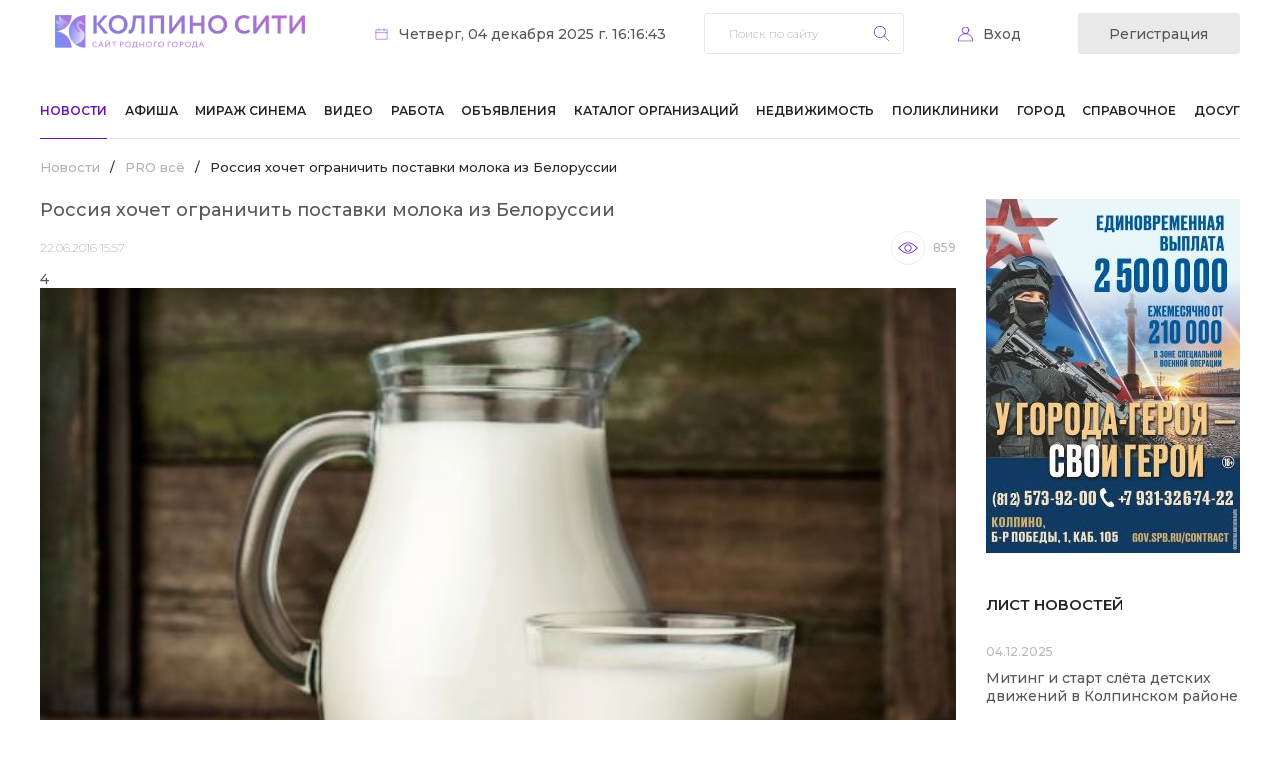

--- FILE ---
content_type: text/html; charset=UTF-8
request_url: https://kolpino.ru/news/2/rossiya-khochet-ogranichit-postavki-moloka-iz-belorussii/
body_size: 13940
content:
<!DOCTYPE html>
<html xml:lang="ru" lang="ru">
<head>
    <!-- Global site tag (gtag.js) - Google Analytics -->
    <script async src="https://www.googletagmanager.com/gtag/js?id=G-Q66R4SEEWC"></script>
    <script>
        window.dataLayer = window.dataLayer || [];

        function gtag() {
            dataLayer.push(arguments);
        }

        gtag('js', new Date());

        gtag('config', 'G-Q66R4SEEWC');
    </script>
    <title>Россия хочет ограничить поставки молока из Белоруссии</title>
    <meta name="viewport" content="width=device-width">

    <meta name="apple-itunes-app" content="app-id=6738624390">

    <meta http-equiv="Content-Type" content="text/html; charset=UTF-8" />
<meta name="keywords" content="новости, колпино, происшествия" />
<meta name="description" content="Актуальные новости города Колпино и Колпинского района" />
<link href="https://fonts.googleapis.com/css2?family=Montserrat:wght@300;400;500;600;700&display=swap" type="text/css"  rel="stylesheet" />
<link href="/bitrix/js/socialservices/css/ss.css?16920836835185" type="text/css"  rel="stylesheet" />
<link href="/bitrix/js/ui/design-tokens/dist/ui.design-tokens.css?172009668726358" type="text/css"  rel="stylesheet" />
<link href="/local/templates/kolpino/components/bitrix/news/news/bitrix/news.detail/.default/style.css?17256233552440" type="text/css"  rel="stylesheet" />
<link href="/bitrix/templates/.default/components/bitrix/system.pagenavigation/.default/style.css?15974478901011" type="text/css"  rel="stylesheet" />
<link href="/local/templates/kolpino/components/bitrix/asd.tube.block/video/style.css?16055652544301" type="text/css"  rel="stylesheet" />
<link href="/local/templates/kolpino/css/owl.carousel.min.css?16057823453351" type="text/css"  data-template-style="true"  rel="stylesheet" />
<link href="/local/templates/kolpino/css/owl.theme.default.min.css?16057823451013" type="text/css"  data-template-style="true"  rel="stylesheet" />
<link href="/local/templates/kolpino/css/style.css?175945920922676" type="text/css"  data-template-style="true"  rel="stylesheet" />
<link href="/local/templates/kolpino/css/responsive.css?175945921020145" type="text/css"  data-template-style="true"  rel="stylesheet" />
<link href="/local/templates/kolpino/components/bitrix/system.auth.form/auth/style.css?1605868126443" type="text/css"  data-template-style="true"  rel="stylesheet" />
<link href="/bitrix/panel/main/popup.css?169208399222696" type="text/css"  data-template-style="true"  rel="stylesheet" />
<link href="/local/templates/kolpino/components/bitrix/breadcrumb/template_afisha/style.css?1662650865235" type="text/css"  data-template-style="true"  rel="stylesheet" />
<link href="/local/templates/kolpino/components/bitrix/news.list/list/style.css?1605822094150" type="text/css"  data-template-style="true"  rel="stylesheet" />
<link href="/local/templates/kolpino/styles.css?1734346329128" type="text/css"  data-template-style="true"  rel="stylesheet" />
<script>if(!window.BX)window.BX={};if(!window.BX.message)window.BX.message=function(mess){if(typeof mess==='object'){for(let i in mess) {BX.message[i]=mess[i];} return true;}};</script>
<script>(window.BX||top.BX).message({"JS_CORE_LOADING":"Загрузка...","JS_CORE_NO_DATA":"- Нет данных -","JS_CORE_WINDOW_CLOSE":"Закрыть","JS_CORE_WINDOW_EXPAND":"Развернуть","JS_CORE_WINDOW_NARROW":"Свернуть в окно","JS_CORE_WINDOW_SAVE":"Сохранить","JS_CORE_WINDOW_CANCEL":"Отменить","JS_CORE_WINDOW_CONTINUE":"Продолжить","JS_CORE_H":"ч","JS_CORE_M":"м","JS_CORE_S":"с","JSADM_AI_HIDE_EXTRA":"Скрыть лишние","JSADM_AI_ALL_NOTIF":"Показать все","JSADM_AUTH_REQ":"Требуется авторизация!","JS_CORE_WINDOW_AUTH":"Войти","JS_CORE_IMAGE_FULL":"Полный размер"});</script>

<script src="/bitrix/js/main/core/core.js?1750761897512406"></script>

<script>BX.Runtime.registerExtension({"name":"main.core","namespace":"BX","loaded":true});</script>
<script>BX.setJSList(["\/bitrix\/js\/main\/core\/core_ajax.js","\/bitrix\/js\/main\/core\/core_promise.js","\/bitrix\/js\/main\/polyfill\/promise\/js\/promise.js","\/bitrix\/js\/main\/loadext\/loadext.js","\/bitrix\/js\/main\/loadext\/extension.js","\/bitrix\/js\/main\/polyfill\/promise\/js\/promise.js","\/bitrix\/js\/main\/polyfill\/find\/js\/find.js","\/bitrix\/js\/main\/polyfill\/includes\/js\/includes.js","\/bitrix\/js\/main\/polyfill\/matches\/js\/matches.js","\/bitrix\/js\/ui\/polyfill\/closest\/js\/closest.js","\/bitrix\/js\/main\/polyfill\/fill\/main.polyfill.fill.js","\/bitrix\/js\/main\/polyfill\/find\/js\/find.js","\/bitrix\/js\/main\/polyfill\/matches\/js\/matches.js","\/bitrix\/js\/main\/polyfill\/core\/dist\/polyfill.bundle.js","\/bitrix\/js\/main\/core\/core.js","\/bitrix\/js\/main\/polyfill\/intersectionobserver\/js\/intersectionobserver.js","\/bitrix\/js\/main\/lazyload\/dist\/lazyload.bundle.js","\/bitrix\/js\/main\/polyfill\/core\/dist\/polyfill.bundle.js","\/bitrix\/js\/main\/parambag\/dist\/parambag.bundle.js"]);
</script>
<script>BX.Runtime.registerExtension({"name":"ui.dexie","namespace":"BX.DexieExport","loaded":true});</script>
<script>BX.Runtime.registerExtension({"name":"ls","namespace":"window","loaded":true});</script>
<script>BX.Runtime.registerExtension({"name":"fx","namespace":"window","loaded":true});</script>
<script>BX.Runtime.registerExtension({"name":"fc","namespace":"window","loaded":true});</script>
<script>BX.Runtime.registerExtension({"name":"ui.design-tokens","namespace":"window","loaded":true});</script>
<script>BX.Runtime.registerExtension({"name":"main.pageobject","namespace":"window","loaded":true});</script>
<script>(window.BX||top.BX).message({"JS_CORE_LOADING":"Загрузка...","JS_CORE_NO_DATA":"- Нет данных -","JS_CORE_WINDOW_CLOSE":"Закрыть","JS_CORE_WINDOW_EXPAND":"Развернуть","JS_CORE_WINDOW_NARROW":"Свернуть в окно","JS_CORE_WINDOW_SAVE":"Сохранить","JS_CORE_WINDOW_CANCEL":"Отменить","JS_CORE_WINDOW_CONTINUE":"Продолжить","JS_CORE_H":"ч","JS_CORE_M":"м","JS_CORE_S":"с","JSADM_AI_HIDE_EXTRA":"Скрыть лишние","JSADM_AI_ALL_NOTIF":"Показать все","JSADM_AUTH_REQ":"Требуется авторизация!","JS_CORE_WINDOW_AUTH":"Войти","JS_CORE_IMAGE_FULL":"Полный размер"});</script>
<script>BX.Runtime.registerExtension({"name":"window","namespace":"window","loaded":true});</script>
<script>(window.BX||top.BX).message({"LANGUAGE_ID":"ru","FORMAT_DATE":"DD.MM.YYYY","FORMAT_DATETIME":"DD.MM.YYYY HH:MI:SS","COOKIE_PREFIX":"BITRIX_SM","SERVER_TZ_OFFSET":"10800","UTF_MODE":"Y","SITE_ID":"s1","SITE_DIR":"\/","USER_ID":"","SERVER_TIME":1764854203,"USER_TZ_OFFSET":0,"USER_TZ_AUTO":"Y","bitrix_sessid":"34dcb60a51968988577fea8a66e992d4"});</script>


<script src="/bitrix/js/ui/dexie/dist/dexie.bundle.js?1750761893218847"></script>
<script src="/bitrix/js/main/core/core_ls.js?17455776494201"></script>
<script src="/bitrix/js/main/core/core_fx.js?159744774216888"></script>
<script src="/bitrix/js/main/core/core_frame_cache.js?175076189616945"></script>
<script src="/bitrix/js/socialservices/ss.js?15974477491419"></script>
<script src="/bitrix/js/main/pageobject/pageobject.js?1597447749864"></script>
<script src="/bitrix/js/main/core/core_window.js?170565460598766"></script>
<script>
function var_dump(obj) {
	var result = '';
	for (var i in obj) {
		if (obj != "")
			result += obj + '.' + i + ' = ' + obj[i] + '\n';
		else
			result += i + ' = ' + obj[i] + '\n';
	}
	return result;
}

function var_dump_ex () {
    var output = "", pad_char = " ", pad_val = 4, lgth = 0, i = 0, d = this.window.document;
    var getFuncName = function (fn) {
        var name = (/\W*function\s+([\w\$]+)\s*\(/).exec(fn);
        if (!name) {
            return '(Anonymous)';
        }
        return name[1];
    }
    var repeat_char = function (len, pad_char) {
        var str = "";
        for (var i=0; i < len; i++) {             
            str += pad_char;         
        }         
        return str;     
    };     
    var getScalarVal = function (val) {         
        var ret = '';         
        if (val === null) {
             ret = 'NULL';
         } else if (typeof val === 'boolean') {
             ret = 'bool('+val+')';
         } else if (typeof val === 'string') {
             ret = 'string('+val.length+') "'+val+'"';
         } else if (typeof val === 'number') {
             if (parseFloat(val) == parseInt(val, 10)) {
                 ret = 'int('+val+')';
             } else {
                ret = 'float('+val+')';
             }
         } else if (val === undefined) {
             ret = 'UNDEFINED'; // Not PHP behavior, but neither is undefined as value
         }  else if (typeof val === 'function') {
             ret = 'FUNCTION'; // Not PHP behavior, but neither is function as value
             ret = val.toString().split("\n");
             txt = "";
             for(var j in ret) {
                 txt+= (j !=0 ? thick_pad : '')+ret[j]+"\n"; 
             }
             ret = txt;
        } else if (val instanceof Date) {
             val = val.toString();
             ret = 'string('+val.length+') "'+val+'"'
         }
         else if(val.nodeName) {
             ret = 'HTMLElement("'+val.nodeName.toLowerCase()+'")';
         }
         return ret;
     };
     var formatArray = function (obj, cur_depth, pad_val, pad_char) {
         var someProp = '';
         if (cur_depth > 0) {
            cur_depth++;
        }
        base_pad = repeat_char(pad_val*(cur_depth-1), pad_char);
        thick_pad = repeat_char(pad_val*(cur_depth+1), pad_char);
        var str = "";
        var val='';
        if (typeof obj === 'object' && obj !== null) {
            if (obj.constructor && getFuncName(obj.constructor) === 'PHPJS_Resource') {
                return obj.var_dump();
            }
            lgth = 0;
            for (someProp in obj) {
                lgth++;
            }
            str += "array("+lgth+") {\n";
            for (var key in obj) {
                if (typeof obj[key] === 'object' && obj[key] !== null && !(obj[key] instanceof Date) && !obj[key].nodeName) {
                    str += thick_pad + "["+key+"] =>\n"+thick_pad+formatArray(obj[key], cur_depth+1, pad_val, pad_char);
                } else {
                    val = getScalarVal(obj[key]);
                    str += thick_pad + "["+key+"] =>\n"+  thick_pad +val + "\n";
                }
            }
            str += base_pad + "}\n";
        } else {
            str = getScalarVal(obj);
        }
        return str;
    };
    output = formatArray(arguments[0], 0, pad_val, pad_char);
    for ( i=1; i < arguments.length; i++ ) {
        output += '\n' + formatArray(arguments[i], 0, pad_val, pad_char);
    }
    return output;
}

function log(Text) {
	console.log(Text);
}
</script>
<script src="https://www.google.com/recaptcha/api.js?render=6LewixEqAAAAAOFLpAMV_4MC4AXYXrlUS-3GSMln"></script>
<script>window.recaptcha = { siteKey: "6LewixEqAAAAAOFLpAMV_4MC4AXYXrlUS-3GSMln", tokenLifeTime: 100 };</script>
<script src="/bitrix/js/b01110011.recaptcha/script.js"></script>
<style>.grecaptcha-badge {display: none;}</style>
<link rel="preconnect" href="https://fonts.gstatic.com">
<link rel="alternate" media="only screen and (max-width: 640px)" href="/m/2//" >



<script src="/local/templates/kolpino/js/jquery-3.5.1.min.js?160578234589476"></script>
<script src="/local/templates/kolpino/js/jquery-mask.js?17207529684325"></script>
<script src="/local/templates/kolpino/js/owl.carousel.min.js?160578234544342"></script>
<script src="/local/templates/kolpino/js/scripts.js?17377646943666"></script>
<script src="/bitrix/templates/.default/components/bitrix/menu/top_menu1/script.js?1708483027470"></script>


    <link
            rel="stylesheet"
            href="https://site-assets.fontawesome.com/releases/v7.0.0/css/all.css"
    />

    <link
            rel="stylesheet"
            href="https://site-assets.fontawesome.com/releases/v7.0.0/css/sharp-solid.css"
    />

    <link
            rel="stylesheet"
            href="https://site-assets.fontawesome.com/releases/v7.0.0/css/sharp-regular.css"
    />

    <link
            rel="stylesheet"
            href="https://site-assets.fontawesome.com/releases/v7.0.0/css/sharp-light.css"
    />

    <link
            rel="stylesheet"
            href="https://site-assets.fontawesome.com/releases/v7.0.0/css/duotone.css"
    />
</head>
<body>
<div id="panel"></div>
<header>
    <div class="limit">
        <div class="header-top">
            <div class="logo">
                <a href="/">                    <img src="/local/templates/kolpino/images/logo 2025-1.png"
                         style="width:250px; margin:15px; border-radius: 1px!important;" alt="">
                    </a>            </div>
            <div class="date">Четверг, 04 декабря 2025 г. 16:16:43</div>
            <div class="search">
	<form action="/search/">
		<input type="text" name="q" value="" size="15" placeholder="Поиск по сайту" maxlength="50" />		<input name="s" type="submit" value="Найти" />
	</form>
	<a href="#" class="search-close mobile"></a>
</div>
<a href="#" class="search-trigger mobile"></a>            <!--'start_frame_cache_iIjGFB'--><div class="personal-trigger">
	<a href="#" class="login-trigger">Вход</a>
	<a class="registration-trigger" href="/profile/register.php">Регистрация</a>

	<div class="login-form">
		<h4>вход на сайт</h4>
				<form name="system_auth_form6zOYVN" method="post" target="_top" action="/news/2/rossiya-khochet-ogranichit-postavki-moloka-iz-belorussii/?login=yes">
					<input type="hidden" name="backurl" value="/news/2/rossiya-khochet-ogranichit-postavki-moloka-iz-belorussii/" />
							<input type="hidden" name="AUTH_FORM" value="Y" />
			<input type="hidden" name="TYPE" value="AUTH" />
			<label for="USER_LOGIN">Логин:</label>
			<input type="text" name="USER_LOGIN" value="">
			<label for="USER_PASSWORD">Пароль:</label>
			<input id="password_input" type="password" name="USER_PASSWORD" />
			<script type="text/javascript" src="/local/templates/kolpino/components/bitrix/system.auth.form/auth/jquery.keyboardLayout.min.js"></script>
			<script type="text/javascript">
				$(function(){
					$('#password_input').keyboardLayout();
				});
			</script>
						<div class="checkbox">
				<label for="USER_REMEMBER_frm" title="Запомнить меня на этом компьютере">
					<input type="checkbox" id="USER_REMEMBER_frm" name="USER_REMEMBER" value="Y" />
					Запомнить меня				</label>
			</div>
						<input type="submit" name="Login" value="Войти" />
			<div class="bx-auth-lbl">Войти как пользователь:</div>
			<div class="bx-auth-serv-icons">
	<a title="ВКонтакте" href="javascript:void(0)" onclick="BxShowAuthFloat('VKontakte', 'form')"><i class="bx-ss-icon vkontakte"></i></a>
	<a title="Facebook" href="javascript:void(0)" onclick="BxShowAuthFloat('Facebook', 'form')"><i class="bx-ss-icon facebook"></i></a>
	<a title="Mail.Ru OpenID" href="javascript:void(0)" onclick="BxShowAuthFloat('MailRuOpenID', 'form')"><i class="bx-ss-icon openid-mail-ru"></i></a>
	<a title="Мой Мир" href="javascript:void(0)" onclick="BxShowAuthFloat('MyMailRu', 'form')"><i class="bx-ss-icon mymailru"></i></a>
	<a title="X" href="javascript:void(0)" onclick="BxShowAuthFloat('Twitter', 'form')"><i class="bx-ss-icon twitter"></i></a>
	<a title="Google" href="javascript:void(0)" onclick="BxShowAuthFloat('GoogleOAuth', 'form')"><i class="bx-ss-icon google"></i></a>
	<a title="OpenID" href="javascript:void(0)" onclick="BxShowAuthFloat('OpenID', 'form')"><i class="bx-ss-icon openid"></i></a>
	<a title="Livejournal" href="javascript:void(0)" onclick="BxShowAuthFloat('Livejournal', 'form')"><i class="bx-ss-icon livejournal"></i></a>
	<a title="Liveinternet" href="javascript:void(0)" onclick="BxShowAuthFloat('Liveinternet', 'form')"><i class="bx-ss-icon liveinternet"></i></a>
	<a title="Blogger" href="javascript:void(0)" onclick="BxShowAuthFloat('Blogger', 'form')"><i class="bx-ss-icon blogger"></i></a>
</div>
			<div class="links">
				<noindex><a href="/profile/register.php?register=yes&amp;backurl=%2Fnews%2F2%2Frossiya-khochet-ogranichit-postavki-moloka-iz-belorussii%2F" rel="nofollow">Регистрация</a></noindex>
				<noindex><a href="/profile/" rel="nofollow">Забыли свой пароль?</a></noindex>
			</div>
		</form>
		<a href="#" class="login-close"></a>
	</div>

<div style="display:none">
<div id="bx_auth_float" class="bx-auth-float">


<div class="bx-auth">
	<form method="post" name="bx_auth_servicesform" target="_top" action="/news/2/rossiya-khochet-ogranichit-postavki-moloka-iz-belorussii/?login=yes">
					<div class="bx-auth-title">Войти как пользователь</div>
			<div class="bx-auth-note">Вы можете войти на сайт, если вы зарегистрированы на одном из этих сервисов:</div>
							<div class="bx-auth-services">
									<div><a href="javascript:void(0)" onclick="BxShowAuthService('VKontakte', 'form')" id="bx_auth_href_formVKontakte"><i class="bx-ss-icon vkontakte"></i><b>ВКонтакте</b></a></div>
									<div><a href="javascript:void(0)" onclick="BxShowAuthService('Facebook', 'form')" id="bx_auth_href_formFacebook"><i class="bx-ss-icon facebook"></i><b>Facebook</b></a></div>
									<div><a href="javascript:void(0)" onclick="BxShowAuthService('MailRuOpenID', 'form')" id="bx_auth_href_formMailRuOpenID"><i class="bx-ss-icon openid-mail-ru"></i><b>Mail.Ru OpenID</b></a></div>
									<div><a href="javascript:void(0)" onclick="BxShowAuthService('MyMailRu', 'form')" id="bx_auth_href_formMyMailRu"><i class="bx-ss-icon mymailru"></i><b>Мой Мир</b></a></div>
									<div><a href="javascript:void(0)" onclick="BxShowAuthService('Twitter', 'form')" id="bx_auth_href_formTwitter"><i class="bx-ss-icon twitter"></i><b>X</b></a></div>
									<div><a href="javascript:void(0)" onclick="BxShowAuthService('GoogleOAuth', 'form')" id="bx_auth_href_formGoogleOAuth"><i class="bx-ss-icon google"></i><b>Google</b></a></div>
									<div><a href="javascript:void(0)" onclick="BxShowAuthService('OpenID', 'form')" id="bx_auth_href_formOpenID"><i class="bx-ss-icon openid"></i><b>OpenID</b></a></div>
									<div><a href="javascript:void(0)" onclick="BxShowAuthService('Livejournal', 'form')" id="bx_auth_href_formLivejournal"><i class="bx-ss-icon livejournal"></i><b>Livejournal</b></a></div>
									<div><a href="javascript:void(0)" onclick="BxShowAuthService('Liveinternet', 'form')" id="bx_auth_href_formLiveinternet"><i class="bx-ss-icon liveinternet"></i><b>Liveinternet</b></a></div>
									<div><a href="javascript:void(0)" onclick="BxShowAuthService('Blogger', 'form')" id="bx_auth_href_formBlogger"><i class="bx-ss-icon blogger"></i><b>Blogger</b></a></div>
							</div>
							<div class="bx-auth-line"></div>
				<div class="bx-auth-service-form" id="bx_auth_servform" style="display:none">
												<div id="bx_auth_serv_formVKontakte" style="display:none"><a href="javascript:void(0)" onclick="BX.util.popup('https://oauth.vk.com/authorize?client_id=4768107&amp;redirect_uri=https%3A%2F%2Fkolpino.ru%2Fbitrix%2Ftools%2Foauth%2Fvkontakte.php&amp;scope=friends,offline,email&amp;response_type=code&amp;state=[base64]%3D%3D', 660, 425)" class="bx-ss-button vkontakte-button"></a><span class="bx-spacer"></span><span>Используйте вашу учетную запись VKontakte для входа на сайт.</span></div>
																<div id="bx_auth_serv_formFacebook" style="display:none"><a href="javascript:void(0)" onclick="BX.util.popup('https://www.facebook.com/dialog/oauth?client_id=264603630305626&amp;redirect_uri=https%3A%2F%2Fkolpino.ru%2Fbitrix%2Ftools%2Foauth%2Ffacebook.php&amp;scope=email&amp;display=popup&amp;state=site_id%3Ds1%26backurl%3D%252Fnews%252F2%252Frossiya-khochet-ogranichit-postavki-moloka-iz-belorussii%252F%253Fcheck_key%253D5d053f4794dce060c924c4620b7c3393%26redirect_url%3D%252Fnews%252F2%252Frossiya-khochet-ogranichit-postavki-moloka-iz-belorussii%252F', 580, 400)" class="bx-ss-button facebook-button"></a><span class="bx-spacer"></span><span>Используйте вашу учетную запись на Facebook.com для входа на сайт.</span></div>
																<div id="bx_auth_serv_formMailRuOpenID" style="display:none">
<span class="bx-ss-icon openid-mail-ru"></span>
<input type="text" name="OPENID_IDENTITY_MAILRU" value="" size="20" />
<span>@mail.ru</span>
<input type="hidden" name="sessid" id="sessid" value="34dcb60a51968988577fea8a66e992d4" />
<input type="hidden" name="auth_service_error" value="" />
<input type="submit" class="button" name="" value="Войти" />
</div>
																<div id="bx_auth_serv_formMyMailRu" style="display:none"><a href="javascript:void(0)" onclick="BX.util.popup('https://connect.mail.ru/oauth/authorize?client_id=668708&amp;redirect_uri=https://kolpino.ru/news/2/rossiya-khochet-ogranichit-postavki-moloka-iz-belorussii/?auth_service_id=MyMailRu&amp;response_type=code&amp;state=site_id%3Ds1%26backurl%3D%2Fnews%2F2%2Frossiya-khochet-ogranichit-postavki-moloka-iz-belorussii%2F%3Fcheck_key%3D5d053f4794dce060c924c4620b7c3393', 580, 400)" class="bx-ss-button mymailru-button"></a><span class="bx-spacer"></span><span>Используйте вашу учетную запись Мой Мир@Mail.ru для входа на сайт.</span></div>
																<div id="bx_auth_serv_formTwitter" style="display:none"><a href="javascript:void(0)" onclick="BX.util.popup('/bitrix/tools/oauth/twitter.php?check_key=5d053f4794dce060c924c4620b7c3393&amp;backurl=%252Fnews%252F2%252Frossiya-khochet-ogranichit-postavki-moloka-iz-belorussii%252F', 800, 450)" class="bx-ss-button twitter-button"></a><span class="bx-spacer"></span><span>Используйте вашу учетную запись на Twitter.com для входа на сайт.</span></div>
																<div id="bx_auth_serv_formGoogleOAuth" style="display:none"><a href="javascript:void(0)" onclick="BX.util.popup('https://accounts.google.com/o/oauth2/auth?client_id=131606923352.apps.googleusercontent.com&amp;redirect_uri=https%3A%2F%2Fkolpino.ru%2Fbitrix%2Ftools%2Foauth%2Fgoogle.php&amp;scope=https%3A%2F%2Fwww.googleapis.com%2Fauth%2Fuserinfo.email+https%3A%2F%2Fwww.googleapis.com%2Fauth%2Fuserinfo.profile&amp;response_type=code&amp;access_type=offline&amp;state=provider%3DGoogleOAuth%26site_id%3Ds1%26backurl%3D%252Fnews%252F2%252Frossiya-khochet-ogranichit-postavki-moloka-iz-belorussii%252F%253Fcheck_key%253D5d053f4794dce060c924c4620b7c3393%26mode%3Dopener%26redirect_url%3D%252Fnews%252F2%252Frossiya-khochet-ogranichit-postavki-moloka-iz-belorussii%252F', 580, 400)" class="bx-ss-button google-button"></a><span class="bx-spacer"></span><span>Используйте вашу учетную запись Google для входа на сайт.</span></div>
																<div id="bx_auth_serv_formOpenID" style="display:none">
<span class="bx-ss-icon openid"></span>
<span>OpenID:</span>
<input type="text" name="OPENID_IDENTITY_OPENID" value="" size="30" />
<input type="hidden" name="sessid" id="sessid_1" value="34dcb60a51968988577fea8a66e992d4" />
<input type="hidden" name="auth_service_error" value="" />
<input type="submit" class="button" name="" value="Войти" />
</div>
																<div id="bx_auth_serv_formLivejournal" style="display:none">
<span class="bx-ss-icon livejournal"></span>
<input type="text" name="OPENID_IDENTITY_LIVEJOURNAL" value="" size="20" />
<span>.livejournal.com</span>
<input type="hidden" name="sessid" id="sessid_2" value="34dcb60a51968988577fea8a66e992d4" />
<input type="hidden" name="auth_service_error" value="" />
<input type="submit" class="button" name="" value="Войти" />
</div>
																<div id="bx_auth_serv_formLiveinternet" style="display:none">
<span class="bx-ss-icon liveinternet"></span>
<span>liveinternet.ru/users/</span>
<input type="text" name="OPENID_IDENTITY_LIVEINTERNET" value="" size="15" />
<input type="hidden" name="sessid" id="sessid_3" value="34dcb60a51968988577fea8a66e992d4" />
<input type="hidden" name="auth_service_error" value="" />
<input type="submit" class="button" name="" value="Войти" />
</div>
																<div id="bx_auth_serv_formBlogger" style="display:none">
<span class="bx-ss-icon blogger"></span>
<input type="text" name="OPENID_IDENTITY_BLOGGER" value="" size="20" />
<span>.blogspot.com</span>
<input type="hidden" name="sessid" id="sessid_4" value="34dcb60a51968988577fea8a66e992d4" />
<input type="hidden" name="auth_service_error" value="" />
<input type="submit" class="button" name="" value="Войти" />
</div>
									</div>
				<input type="hidden" name="auth_service_id" value="" />
	</form>
</div>

</div>
</div>
</div><!--'end_frame_cache_iIjGFB'-->            <a href="#" class="menu-trigger mobile"></a>
        </div>
        <!--'start_frame_cache_LkGdQn'-->
<nav class="menu">
	<ul>

		
			
		
			<li class="selected"><a href="/news/">Новости</a>
				<ul class="sub-menu">	
	
			
			
		
			
			
				
				<li><a href="/news/373/">Эксклюзив КС!</a></li>
	
				
			
			
		
			
			
				
				<li><a href="/news/1/">Новости района</a></li>
	
				
			
			
		
			
			
				
				<li><a href="/news/300/">Происшествия</a></li>
	
				
			
			
		
			
			
				
				<li class="selected"><a href="/news/2/">PRO всё</a></li>
	
				
			
			
		
			
			
				
				<li><a href="/news/332/">Анонсы мероприятий</a></li>
	
				
			
			
		
			
			
				
				<li><a href="/news/317/">Родителям и детям</a></li>
	
				
			
			
		
			
			
				
				<li><a href="/news/3/">Полезная информация</a></li>
	
				
			
			
		
			
			
				
				<li><a href="/news/315/">Автомобильная тема</a></li>
	
				
			
			
		
			
			
				
				<li><a href="/news/351/">Академия красоты</a></li>
	
				
			
			
		
			
			
				
				<li class="selected"><a href="/news/">Все новости</a></li>
	
				
			
			
		
			
			
				
				<li><a href="/articles/">Статьи</a></li>
	
				
			
			
		
					</ul></li>			
			
				
				<li><a href="/afisha/">Афиша</a></li>
	
				
			
			
		
			
			
				
				<li><a href="/mirage/">Мираж Синема</a></li>
	
				
			
			
		
			
			
				
				<li><a href="/tv/">Видео</a></li>
	
				
			
			
		
			
			
				
				<li><a href="/board/rabota/">Работа</a></li>
	
				
			
			
		
			
		
			<li ><a href="/board/board/">Объявления</a>
				<ul class="sub-menu">	
	
			
			
		
			
			
				
				<li><a href="/board/rabota/">Работа</a></li>
	
				
			
			
		
			
			
				
				<li><a href="/board/nedvizhimost/">Недвижимость</a></li>
	
				
			
			
		
			
			
				
				<li><a href="/board/">Для дома</a></li>
	
				
			
			
		
			
			
				
				<li><a href="/board/board/">Все объявления</a></li>
	
				
			
			
		
			
			
				
				<li><a href="/board/add_ad/">Подать объявление</a></li>
	
				
			
			
		
					</ul></li>			
			
				
				<li><a href="/telefon/">Каталог организаций</a></li>
	
				
			
			
		
			
		
			<li ><a href="/board/nedvizhimost/">Недвижимость</a>
				<ul class="sub-menu">	
	
			
			
		
			
			
				
				<li><a href="/realty/flats/">Продажа квартир</a></li>
	
				
			
			
		
			
			
				
				<li><a href="/realty/rooms/">Продажа комнат</a></li>
	
				
			
			
		
			
			
				
				<li><a href="/realty/arenda/">Аренда квартир и комнат</a></li>
	
				
			
			
		
			
			
				
				<li><a href="/realty/country/">Загородная недвижимость</a></li>
	
				
			
			
		
			
			
				
				<li><a href="/realty/comm/">Коммерческая недвижимость</a></li>
	
				
			
			
		
					</ul></li>			
		
			<li ><a href="/poliklinika/">Поликлиники</a>
				<ul class="sub-menu">	
	
			
			
		
			
			
				
				<li><a href="/forum/topic/new/">Последние обсуждения</a></li>
	
				
			
			
		
			
			
				
				<li><a href="/city/history/">История города</a></li>
	
				
			
			
		
			
			
				
				<li><a href="/forum/forum5/">Место общения</a></li>
	
				
			
			
		
			
			
				
				<li><a href="/forum/forum7/">Что, где, когда</a></li>
	
				
			
			
		
			
			
				
				<li><a href="/forum/forum6/">Моё мнение</a></li>
	
				
			
			
		
			
			
				
				<li><a href="/forum/">Все форумы</a></li>
	
				
			
			
		
			
			
				
				<li><a href="/profile/companies/">Добавить скидку</a></li>
	
				
			
			
		
					</ul></li>			
		
			<li ><a href="/city/">Город</a>
				<ul class="sub-menu">	
	
			
			
		
			
			
				
				<li><a href="/city/foto-video/">Фото и Видео</a></li>
	
				
			
			
		
			
			
				
				<li><a href="/services/kreatiff/">Творчество читателей</a></li>
	
				
			
			
		
			
			
				
				<li><a href="/city/our/">Наши в сети</a></li>
	
				
			
			
		
			
			
				
				<li><a href="/city/calendar/">Календарь истории</a></li>
	
				
			
			
		
			
			
				
				<li><a href="/city/guest/">Гостям города</a></li>
	
				
			
			
		
					</ul></li>			
		
			<li ><a href="/reference/">Справочное</a>
				<ul class="sub-menu">	
	
			
			
		
			
			
				
				<li><a href="/reference/emergency_phones/">Экстренные телефоны</a></li>
	
				
			
			
		
			
			
				
				<li><a href="/poliklinika/">Поликлиники</a></li>
	
				
			
			
		
			
			
				
				<li><a href="/reference/shops/">Круглосуточные магазины</a></li>
	
				
			
			
		
			
			
				
				<li><a href="/elektrichka/">Расписание электричек</a></li>
	
				
			
			
		
			
			
				
				<li><a href="/reference/mail/">Почтовые индексы</a></li>
	
				
			
			
		
					</ul></li>			
			
				
				<li><a href="http://dosug.kolpino.ru/">Досуг</a></li>
	
				
			
			
		
	
	</ul>
	<a href="#" class="menu-close mobile"></a>
</nav>
<!--'end_frame_cache_LkGdQn'-->    </div>
</header>
<main>
    <div class="limit">
        <div class="content-left">
                            <ul class="breadcrumb-navigation"><li><a href="/news/" title="Новости">Новости</a></li><li><span>/</span></li><li><a href="/news/2/" title="PRO всё">PRO всё</a></li><li><span>/</span></li><li>Россия хочет ограничить поставки молока из Белоруссии</li></ul>                <h1>Новости Колпино-СИТИ</h1>
            
<div class="news-detail-wrapper">


<div class="news-detail news-item-detail">
            <h1>Россия хочет ограничить поставки молока из Белоруссии</h1>
        <div class="relative">
                    <span class="news-date-time">22.06.2016 15:57</span>
                <span class="see" id="dynamicShowCounter" iblock-id="82389">...</span>
        <span
                class="comments">4</span>    </div>
            <div class="events">
            <div class="owl-events owl-carousel owl-theme">
                <div class="item">
                    <img src="/upload/iblock/ced/ced67c670f6dab5bb16f9fec926a2888.jpg" width="590" height="431" title="Россия хочет ограничить поставки молока из Белоруссии" alt="Россия хочет ограничить поставки молока из Белоруссии" class="detail_picture" />                </div>
                            </div>
        </div>
    

    Россельхознадзор может запретить поставки молочных продуктов из Белоруссии, сообщается на сайте ведомства. Причина запрета - претензии к их качеству и безопасности. Этот вопрос обсуждался на переговорах главы Россельхознадзора Сергея Данкверта и замминистра сельского хозяйства Белоруссии Александра Субботина.<br />
<br />
Сообщается, что Белоруссии рекомендовали принять экстренные меры, чтобы не допустить попадания в Россию продукции ненадлежащего качества.<br />
<br />
При повторных нарушениях же ведомство будет вынуждено ограничить поставки молочных продуктов из соседней страны полностью, или с отдельных предприятий.<br />
<br />
На переговорах Сергей Данкверт привел конкретные примеры поставок Белоруссией сухой молочной продукции, не отвечающей стандартам Таможенного союза.<br />
<br />
Стоит добавить, что с начала 2016 года в Россию ввезли более 300 тысяч тонн молочной продукции белорусского происхождения, из них более 56 тысяч тонн - сухая молочная продукция.<br />
<br />


    
    <div class="news-item-detail-copyprint">
                    <span class="copy"> &copy;             <noindex>
            <a href="http://www.spbdnevnik.ru/">Петербургский дневник</a>
            </noindex></span>                <noindex>
            <div class="print"><a rel="nofollow" href="?print=Y">Версия для печати</a></div>
        </noindex>
    </div>

    

    <!-- Put this script tag to the <head> of your page -->
    <script type="text/javascript" src="https://vk.com/js/api/openapi.js?168"></script>

    <script type="text/javascript">
        VK.init({apiId: 7530818, onlyWidgets: true});
    </script>

    <!-- Put this div tag to the place, where the Comments block will be -->
    <div id="vk_comments"></div>
    <script type="text/javascript">
        VK.Widgets.Comments("vk_comments", {limit: 10, attach: "*"});
    </script>

    <div class="warning">
        <b>Авторам:</b> Все статьи, размещенные на нашем сайте, являются собственностью их уважаемых авторов. Если вы
        считаете, что мы нарушили ваше авторское право опубликовав статью или фото, или в случае наличия
        ошибки в указании истинного автора-правообладателя или гиперссылки на интернет-ресурс - напишите нам
        на электропочту <a href="mailto:kontent@kolpino.ru">kontent@kolpino.ru</a> и недоразумение будет исправлено.
    </div>
    <p class="bamer"><a href="/elektrichka/"><img src="/upload/Электричка.gif" alt="Расписание электричек Колпино"
                                                  border="1 !important" style="border-color: #bebdc1; padding: 1px;
    background: #b8bcbd;"></a></p>

        <div class="news-list">
	<div class="news-title">
		<h4>Новости по теме</h4>
			</div>
	<div class="news-items">
						<div class="item" id="bx_3218110189_274469">
						<div class="image">
									<a href="/news/315/peterburzhtsev-predupredili-ob-ukhudshenii-vidimosti-iz-za-silnogo-tumana/"><img
							src="/upload/resize_cache/iblock/127/251_244_2/9bm4j4ew8vxkngskw669hp7zja6lum97.PNG"
							alt="Петербуржцев предупредили об ухудшении видимости из-за сильного тумана"
							title="Петербуржцев предупредили об ухудшении видимости из-за сильного тумана"
							/></a>
							</div>
						<div class="text">
									<div class="date">04.12.2025</div>
												<div class="name">
											<a href="/news/315/peterburzhtsev-predupredili-ob-ukhudshenii-vidimosti-iz-za-silnogo-tumana/">Петербуржцев предупредили об ухудшении видимости из-за сильного тумана</a>
									</div>
											</div>
								</div>
					<div class="item" id="bx_3218110189_274435">
						<div class="image">
									<a href="/news/3/peterburzhtsy-mogut-poluchit-nalogovyy-vychet-za-zanyatiya-sportom-v-bolee-400-organizatsiyakh/"><img
							src="/upload/resize_cache/iblock/17e/251_244_2/p3gnt26katd41pyz2my3tkeu4oyiiwa4.PNG"
							alt="Петербуржцы могут получить налоговый вычет за занятия спортом в более 400 организациях"
							title="Петербуржцы могут получить налоговый вычет за занятия спортом в более 400 организациях"
							/></a>
							</div>
						<div class="text">
									<div class="date">03.12.2025</div>
												<div class="name">
											<a href="/news/3/peterburzhtsy-mogut-poluchit-nalogovyy-vychet-za-zanyatiya-sportom-v-bolee-400-organizatsiyakh/">Петербуржцы могут получить налоговый вычет за занятия спортом в более 400 организациях</a>
									</div>
											</div>
								</div>
					<div class="item" id="bx_3218110189_274433">
						<div class="image">
									<a href="/news/317/budut-li-shtrafovat-roditeley-za-bulling-so-storony-ikh-detey/"><img
							src="/upload/resize_cache/iblock/c7e/251_244_2/c3mmi3sqxdt07r5qmt6lpnvvstkpj6zy.PNG"
							alt="Будут ли штрафовать родителей за буллинг со стороны их детей?"
							title="Будут ли штрафовать родителей за буллинг со стороны их детей?"
							/></a>
							</div>
						<div class="text">
									<div class="date">03.12.2025</div>
												<div class="name">
											<a href="/news/317/budut-li-shtrafovat-roditeley-za-bulling-so-storony-ikh-detey/">Будут ли штрафовать родителей за буллинг со стороны их детей?</a>
									</div>
											</div>
								</div>
					<div class="item" id="bx_3218110189_274413">
						<div class="image">
									<a href="/news/317/glavnuyu-novogodnyuyu-elku-strany-privezut-v-kreml-10-dekabrya/"><img
							src="/upload/resize_cache/iblock/17d/251_244_2/lvpebh4m3r7vb7swzwmz22qyiakrrnw5.PNG"
							alt="Главную новогоднюю елку страны привезут в Кремль 10 декабря"
							title="Главную новогоднюю елку страны привезут в Кремль 10 декабря"
							/></a>
							</div>
						<div class="text">
									<div class="date">02.12.2025</div>
												<div class="name">
											<a href="/news/317/glavnuyu-novogodnyuyu-elku-strany-privezut-v-kreml-10-dekabrya/">Главную новогоднюю елку страны привезут в Кремль 10 декабря</a>
									</div>
											</div>
								</div>
					<div class="item" id="bx_3218110189_274408">
						<div class="image">
									<a href="/news/300/peterburzhtsy-zhaluyutsya-na-sboy-v-rabote-whatsapp/"><img
							src="/upload/resize_cache/iblock/7b7/251_244_2/ainrn2m9puxplrile3jy150obphen0fb.PNG"
							alt="Петербуржцы жалуются на сбой в работе WhatsApp*"
							title="Петербуржцы жалуются на сбой в работе WhatsApp*"
							/></a>
							</div>
						<div class="text">
									<div class="date">02.12.2025</div>
												<div class="name">
											<a href="/news/300/peterburzhtsy-zhaluyutsya-na-sboy-v-rabote-whatsapp/">Петербуржцы жалуются на сбой в работе WhatsApp*</a>
									</div>
											</div>
								</div>
					<div class="item" id="bx_3218110189_274407">
						<div class="image">
									<a href="/news/3/v-lenoblasti-mozhno-do-10-yanvarya-besplatno-zabrat-domoy-novogodnyuyu-yelku/"><img
							src="/upload/resize_cache/iblock/c9a/251_244_2/e8aqshti5n9kza3n0w2b38bivbdgncoj.PNG"
							alt="В Ленобласти можно до 10 января бесплатно забрать домой новогоднюю ёлку"
							title="В Ленобласти можно до 10 января бесплатно забрать домой новогоднюю ёлку"
							/></a>
							</div>
						<div class="text">
									<div class="date">02.12.2025</div>
												<div class="name">
											<a href="/news/3/v-lenoblasti-mozhno-do-10-yanvarya-besplatno-zabrat-domoy-novogodnyuyu-yelku/">В Ленобласти можно до 10 января бесплатно забрать домой новогоднюю ёлку</a>
									</div>
											</div>
								</div>
			</div>
</div>
</div>



<p></p>



</div>

<div class="news-list-video">
<div id="comp_c8af367ededc402153d6557a9b005f5a">

<div class="video">
	<div class="news-title">
		<h4></h4>
			</div>
	<div class="video-items owl-video owl-carousel owl-theme">
				<div class="item">
			<div class="image">
			   <iframe src="https://vk.com/video_ext.php?oid=-29333979&id=456244424&hash=46188b1492821c76&__ref=vk.api&api_hash=17641445772127a3b9abf2e518e7_GY4DOMBRGUZDSNY" width="560" height="315" frameborder="0" allow="accelerometer; autoplay; clipboard-write; encrypted-media; gyroscope; picture-in-picture" allowfullscreen=""></iframe>
               <!--	<iframe src="https://vuke.ru/video_ext.php?oid=-29333979&id=456243698" width="426" height="240" frameborder="0" allow="accelerometer; autoplay; clipboard-write; encrypted-media; gyroscope; picture-in-picture" allowfullscreen=""></iframe>-->
			</div>
			<div class="info">
				<a class="likes" href="">0</a>
				<span class="viewers">63</span>
			</div>
			<div class="name">
				<a href="/tv/w268862/">В Колпино установлено более 1500 новых светильников</a>
			</div>
		</div>
				<div class="item">
			<div class="image">
			   <iframe src="https://vk.com/video_ext.php?oid=-29333979&id=456244420&hash=a929a147717c31ca&__ref=vk.api&api_hash=1764083815c67c574b5143a178de_GY4DOMBRGUZDSNY" width="560" height="315" frameborder="0" allow="accelerometer; autoplay; clipboard-write; encrypted-media; gyroscope; picture-in-picture" allowfullscreen=""></iframe>
               <!--	<iframe src="https://vuke.ru/video_ext.php?oid=-29333979&id=456243698" width="426" height="240" frameborder="0" allow="accelerometer; autoplay; clipboard-write; encrypted-media; gyroscope; picture-in-picture" allowfullscreen=""></iframe>-->
			</div>
			<div class="info">
				<a class="likes" href="">0</a>
				<span class="viewers">178</span>
			</div>
			<div class="name">
				<a href="/tv/w268855/">Звёзды Колпино зажигают на всероссийской сцене</a>
			</div>
		</div>
				<div class="item">
			<div class="image">
			   <iframe src="https://vk.com/video_ext.php?oid=-29333979&id=456244418&hash=a227385b6b38599d&__ref=vk.api&api_hash=1763964727d44c5ee62e1c67a9d7_GY4DOMBRGUZDSNY" width="560" height="315" frameborder="0" allow="accelerometer; autoplay; clipboard-write; encrypted-media; gyroscope; picture-in-picture" allowfullscreen=""></iframe>
               <!--	<iframe src="https://vuke.ru/video_ext.php?oid=-29333979&id=456243698" width="426" height="240" frameborder="0" allow="accelerometer; autoplay; clipboard-write; encrypted-media; gyroscope; picture-in-picture" allowfullscreen=""></iframe>-->
			</div>
			<div class="info">
				<a class="likes" href="">0</a>
				<span class="viewers">249</span>
			</div>
			<div class="name">
				<a href="/tv/w268844/">Встреча для семей военнослужащих</a>
			</div>
		</div>
				<div class="item">
			<div class="image">
			   <iframe src="https://vk.com/video_ext.php?oid=-29333979&id=456244414&hash=73ad6094e819293c&__ref=vk.api&api_hash=1763719128b12009e7319bc5337b_GY4DOMBRGUZDSNY" width="560" height="315" frameborder="0" allow="accelerometer; autoplay; clipboard-write; encrypted-media; gyroscope; picture-in-picture" allowfullscreen=""></iframe>
               <!--	<iframe src="https://vuke.ru/video_ext.php?oid=-29333979&id=456243698" width="426" height="240" frameborder="0" allow="accelerometer; autoplay; clipboard-write; encrypted-media; gyroscope; picture-in-picture" allowfullscreen=""></iframe>-->
			</div>
			<div class="info">
				<a class="likes" href="">0</a>
				<span class="viewers">453</span>
			</div>
			<div class="name">
				<a href="/tv/w268790/">Педагоги Колпинского района победили в играх КВН</a>
			</div>
		</div>
			</div>
</div>
</div><p><!--'start_frame_cache_3JiYAU'--></div>
<!--'end_frame_cache_3JiYAU'--></p>

             </div>
            <div class="content-right">
                <div class="agv-block">
<!--'start_frame_cache_y0XwfU'--><img alt="" title="" src="/upload/rk/c02/9q038a21gabunkg5skksifg4doq2r03b.jpg" width="254" height="354" style="border:0;" /><!--'end_frame_cache_y0XwfU'-->		</div>
                <div class="agv-block">
<!--'start_frame_cache_2DJmFo'--><!--'end_frame_cache_2DJmFo'-->		</div>
                <div class="agv-block">
<!--'start_frame_cache_ALOAcH'--><!--'end_frame_cache_ALOAcH'-->		</div>
                <div class="agv-block">
<!--'start_frame_cache_Zg1Ab0'--><!--'end_frame_cache_Zg1Ab0'-->		</div>
                <div class="news-right">
                    <h4>Лист новостей</h4>
<div class="items">
		<div class="item" id="bx_651765591_274470">
							<div class="date">04.12.2025</div>
							<div class="text">
									<a href="/news/1/miting-i-start-slyeta-detskikh-dvizheniy-v-kolpinskom-rayone/">Митинг и старт слёта детских движений в Колпинском районе</a>
							</div>
									</div>
		<div class="item" id="bx_651765591_274469">
							<div class="date">04.12.2025</div>
							<div class="text">
									<a href="/news/315/peterburzhtsev-predupredili-ob-ukhudshenii-vidimosti-iz-za-silnogo-tumana/">Петербуржцев предупредили об ухудшении видимости из-за сильного тумана</a>
							</div>
									</div>
		<div class="item" id="bx_651765591_274468">
							<div class="date">04.12.2025</div>
							<div class="text">
									<a href="/news/1/atmosfernyy-front-4-dekabrya-prinesyet-v-peterburg-snegodozhd/">Атмосферный фронт 4 декабря принесёт в Петербург снегодождь</a>
							</div>
									</div>
		<div class="item" id="bx_651765591_274467">
							<div class="date">04.12.2025</div>
							<div class="text">
									<a href="/news/300/propavshego-v-peterburge-pyatiletnego-malchika-nashla-belgiyskaya-ovcharka/">Пропавшего в Петербурге пятилетнего мальчика нашла бельгийская овчарка</a>
							</div>
									</div>
		<div class="item" id="bx_651765591_274466">
							<div class="date">04.12.2025</div>
							<div class="text">
									<a href="/news/1/detskiy-sad-15-laureat-regionalnogo-konkursa-obrazovatelnykh-praktik/">Детский сад № 15 — лауреат регионального конкурса образовательных практик</a>
							</div>
									</div>
		<div class="item" id="bx_651765591_274465">
							<div class="date">04.12.2025</div>
							<div class="text">
									<a href="/news/317/dietolog-rasskazala-est-li-polza-v-krabovykh-palochkakh/">Диетолог рассказала, есть ли польза в крабовых палочках</a>
							</div>
									</div>
		<div class="item" id="bx_651765591_274464">
							<div class="date">04.12.2025</div>
							<div class="text">
									<a href="/news/315/vse-distantsionno-upravlyaemye-avto-v-rossii-mogut-vnezapno-slomatsya/">Все дистанционно управляемые авто в России могут внезапно сломаться</a>
							</div>
									</div>
		<div class="item" id="bx_651765591_274463">
							<div class="date">04.12.2025</div>
							<div class="text">
									<a href="/news/3/rossiyan-predupredili-o-shtrafakh-za-ustanovku-novogodney-elki-v-podezde/">Россиян предупредили о штрафах за установку новогодней елки в подъезде</a>
							</div>
									</div>
		<div class="item" id="bx_651765591_274441">
							<div class="date">03.12.2025</div>
							<div class="text">
									<a href="/news/1/tsentralizovannaya-bibliotechnaya-sistema-kolpinskogo-rayona-otmetila-50-letie/">Централизованная библиотечная система Колпинского района отметила 50-летие</a>
							</div>
									</div>
		<div class="item" id="bx_651765591_274440">
							<div class="date">03.12.2025</div>
							<div class="text">
									<a href="/news/1/veteran-vooruzhyennykh-sil-iz-kolpino-yuriy-shenderuk-otmetil-90-letie/">Ветеран Вооружённых сил из Колпино Юрий Шендерук отметил 90-летие</a>
							</div>
									</div>
		<div class="item" id="bx_651765591_274437">
							<div class="date">03.12.2025</div>
							<div class="text">
									<a href="/news/1/kulturno-dosugovyy-tsentr-podvig-priglashaet-zhiteley-kolpinskogo-rayona-na-besplatnye-kinopokazy-v-/">Культурно-досуговый центр «Подвиг» приглашает жителей Колпинского района на бесплатные кинопоказы в декабре</a>
							</div>
									</div>
		<div class="item" id="bx_651765591_274436">
							<div class="date">03.12.2025</div>
							<div class="text">
									<a href="/news/2/stroitelstvo-novogo-zooparka-propishut-v-strategiyu-peterburga-do-2035-goda/">Строительство нового зоопарка пропишут в стратегию Петербурга до 2035 года</a>
							</div>
									</div>
		<div class="item" id="bx_651765591_274435">
							<div class="date">03.12.2025</div>
							<div class="text">
									<a href="/news/3/peterburzhtsy-mogut-poluchit-nalogovyy-vychet-za-zanyatiya-sportom-v-bolee-400-organizatsiyakh/">Петербуржцы могут получить налоговый вычет за занятия спортом в более 400 организациях</a>
							</div>
									</div>
		<div class="item" id="bx_651765591_274434">
							<div class="date">03.12.2025</div>
							<div class="text">
									<a href="/news/300/moshenniki-v-peterburge-ispolzuyut-ulovki-s-detskim-pitaniem-kak-ne-stat-zhertvoy/">Мошенники в Петербурге используют уловки с детским питанием: как не стать жертвой</a>
							</div>
									</div>
		<div class="item" id="bx_651765591_274433">
							<div class="date">03.12.2025</div>
							<div class="text">
									<a href="/news/317/budut-li-shtrafovat-roditeley-za-bulling-so-storony-ikh-detey/">Будут ли штрафовать родителей за буллинг со стороны их детей?</a>
							</div>
									</div>
		<div class="item" id="bx_651765591_274413">
							<div class="date">02.12.2025</div>
							<div class="text">
									<a href="/news/317/glavnuyu-novogodnyuyu-elku-strany-privezut-v-kreml-10-dekabrya/">Главную новогоднюю елку страны привезут в Кремль 10 декабря</a>
							</div>
									</div>
		<div class="item" id="bx_651765591_274412">
							<div class="date">02.12.2025</div>
							<div class="text">
									<a href="/news/315/v-rossii-rasshiryat-tarifnyy-koridor-osago-strakhovki-dlya-mototsiklistov-mogut-rezko-podorozhat/">В России расширят тарифный коридор ОСАГО. Страховки для мотоциклистов могут резко подорожать</a>
							</div>
									</div>
		<div class="item" id="bx_651765591_274411">
							<div class="date">02.12.2025</div>
							<div class="text">
									<a href="/news/1/detskomu-sadu-15-kolpinskogo-rayona-ispolnilos-15-let/">Детскому саду № 15 Колпинского района исполнилось 15 лет</a>
							</div>
									</div>
		<div class="item" id="bx_651765591_274409">
							<div class="date">02.12.2025</div>
							<div class="text">
									<a href="/news/2/noyabr-podaril-ezhednevnye-osadki-i-lishil-peterburg-solntsa/">Ноябрь подарил ежедневные осадки и лишил Петербург солнца</a>
							</div>
									</div>
		<div class="item" id="bx_651765591_274408">
							<div class="date">02.12.2025</div>
							<div class="text">
									<a href="/news/300/peterburzhtsy-zhaluyutsya-na-sboy-v-rabote-whatsapp/">Петербуржцы жалуются на сбой в работе WhatsApp*</a>
							</div>
									</div>
</div>
                </div>
		            </div>
        </div>
    </main>
    <footer>
        <div class="limit">
            <div class="footer-left">
<p>
	© Колпино-СИТИ! 2003-2024 Ресурс может содержать материалы 12+
</p>

<a href="/about/oferta/">Публичная оферта</a> <a href="/docs/eula.php">Пользовательское соглашение</a>
<a href="/policy">Политика в отношении обработки персональных данных</a>            </div>
            <div class="footer-right">
<ul>
	<li>Рекламный отдел: <a href="tel:2448822">244-88-22</a></li>
	<li>Напишите нам <a href="mailto:9443440@mail.ru">9443440@mail.ru</a>, <a href="mailto:info@kolpino.ru">info@kolpino.ru</a></li>
	<li>Тех.поддержка: <a href="tel:2448822">244-88-22</a></li>
	<li>Реклама на сайте:&nbsp;<a href="https://kolpino.ru/reklama/">kolpino.ru/reklama/</a></li>
</ul>            </div>
        </div>
    </footer>
<!-- Yandex.Metrika counter --> <script type="text/javascript" > (function(m,e,t,r,i,k,a){m[i]=m[i]||function(){(m[i].a=m[i].a||[]).push(arguments)}; m[i].l=1*new Date();k=e.createElement(t),a=e.getElementsByTagName(t)[0],k.async=1,k.src=r,a.parentNode.insertBefore(k,a)}) (window, document, "script", "https://mc.yandex.ru/metrika/tag.js", "ym"); ym(38599735, "init", { clickmap:true, trackLinks:true, accurateTrackBounce:true, webvisor:true, trackHash:true, ecommerce:"dataLayer" }); </script> <!-- /Yandex.Metrika counter -->
<!-- Global site tag (gtag.js) - Google Analytics -->
<script async src="https://www.googletagmanager.com/gtag/js?id=G-Q66R4SEEWC"></script>
<script>
  window.dataLayer = window.dataLayer || [];
  function gtag(){dataLayer.push(arguments);}
  gtag('js', new Date());

  gtag('config', 'G-Q66R4SEEWC');
</script>
</body>
</html>

--- FILE ---
content_type: text/html; charset=UTF-8
request_url: https://kolpino.ru/ajax/dynamic_show_counter.php?id=82389&_=1764854204391
body_size: 34
content:
859

--- FILE ---
content_type: text/html; charset=utf-8
request_url: https://www.google.com/recaptcha/api2/anchor?ar=1&k=6LewixEqAAAAAOFLpAMV_4MC4AXYXrlUS-3GSMln&co=aHR0cHM6Ly9rb2xwaW5vLnJ1OjQ0Mw..&hl=en&v=TkacYOdEJbdB_JjX802TMer9&size=invisible&anchor-ms=20000&execute-ms=15000&cb=9x6rpshkju1d
body_size: 45551
content:
<!DOCTYPE HTML><html dir="ltr" lang="en"><head><meta http-equiv="Content-Type" content="text/html; charset=UTF-8">
<meta http-equiv="X-UA-Compatible" content="IE=edge">
<title>reCAPTCHA</title>
<style type="text/css">
/* cyrillic-ext */
@font-face {
  font-family: 'Roboto';
  font-style: normal;
  font-weight: 400;
  src: url(//fonts.gstatic.com/s/roboto/v18/KFOmCnqEu92Fr1Mu72xKKTU1Kvnz.woff2) format('woff2');
  unicode-range: U+0460-052F, U+1C80-1C8A, U+20B4, U+2DE0-2DFF, U+A640-A69F, U+FE2E-FE2F;
}
/* cyrillic */
@font-face {
  font-family: 'Roboto';
  font-style: normal;
  font-weight: 400;
  src: url(//fonts.gstatic.com/s/roboto/v18/KFOmCnqEu92Fr1Mu5mxKKTU1Kvnz.woff2) format('woff2');
  unicode-range: U+0301, U+0400-045F, U+0490-0491, U+04B0-04B1, U+2116;
}
/* greek-ext */
@font-face {
  font-family: 'Roboto';
  font-style: normal;
  font-weight: 400;
  src: url(//fonts.gstatic.com/s/roboto/v18/KFOmCnqEu92Fr1Mu7mxKKTU1Kvnz.woff2) format('woff2');
  unicode-range: U+1F00-1FFF;
}
/* greek */
@font-face {
  font-family: 'Roboto';
  font-style: normal;
  font-weight: 400;
  src: url(//fonts.gstatic.com/s/roboto/v18/KFOmCnqEu92Fr1Mu4WxKKTU1Kvnz.woff2) format('woff2');
  unicode-range: U+0370-0377, U+037A-037F, U+0384-038A, U+038C, U+038E-03A1, U+03A3-03FF;
}
/* vietnamese */
@font-face {
  font-family: 'Roboto';
  font-style: normal;
  font-weight: 400;
  src: url(//fonts.gstatic.com/s/roboto/v18/KFOmCnqEu92Fr1Mu7WxKKTU1Kvnz.woff2) format('woff2');
  unicode-range: U+0102-0103, U+0110-0111, U+0128-0129, U+0168-0169, U+01A0-01A1, U+01AF-01B0, U+0300-0301, U+0303-0304, U+0308-0309, U+0323, U+0329, U+1EA0-1EF9, U+20AB;
}
/* latin-ext */
@font-face {
  font-family: 'Roboto';
  font-style: normal;
  font-weight: 400;
  src: url(//fonts.gstatic.com/s/roboto/v18/KFOmCnqEu92Fr1Mu7GxKKTU1Kvnz.woff2) format('woff2');
  unicode-range: U+0100-02BA, U+02BD-02C5, U+02C7-02CC, U+02CE-02D7, U+02DD-02FF, U+0304, U+0308, U+0329, U+1D00-1DBF, U+1E00-1E9F, U+1EF2-1EFF, U+2020, U+20A0-20AB, U+20AD-20C0, U+2113, U+2C60-2C7F, U+A720-A7FF;
}
/* latin */
@font-face {
  font-family: 'Roboto';
  font-style: normal;
  font-weight: 400;
  src: url(//fonts.gstatic.com/s/roboto/v18/KFOmCnqEu92Fr1Mu4mxKKTU1Kg.woff2) format('woff2');
  unicode-range: U+0000-00FF, U+0131, U+0152-0153, U+02BB-02BC, U+02C6, U+02DA, U+02DC, U+0304, U+0308, U+0329, U+2000-206F, U+20AC, U+2122, U+2191, U+2193, U+2212, U+2215, U+FEFF, U+FFFD;
}
/* cyrillic-ext */
@font-face {
  font-family: 'Roboto';
  font-style: normal;
  font-weight: 500;
  src: url(//fonts.gstatic.com/s/roboto/v18/KFOlCnqEu92Fr1MmEU9fCRc4AMP6lbBP.woff2) format('woff2');
  unicode-range: U+0460-052F, U+1C80-1C8A, U+20B4, U+2DE0-2DFF, U+A640-A69F, U+FE2E-FE2F;
}
/* cyrillic */
@font-face {
  font-family: 'Roboto';
  font-style: normal;
  font-weight: 500;
  src: url(//fonts.gstatic.com/s/roboto/v18/KFOlCnqEu92Fr1MmEU9fABc4AMP6lbBP.woff2) format('woff2');
  unicode-range: U+0301, U+0400-045F, U+0490-0491, U+04B0-04B1, U+2116;
}
/* greek-ext */
@font-face {
  font-family: 'Roboto';
  font-style: normal;
  font-weight: 500;
  src: url(//fonts.gstatic.com/s/roboto/v18/KFOlCnqEu92Fr1MmEU9fCBc4AMP6lbBP.woff2) format('woff2');
  unicode-range: U+1F00-1FFF;
}
/* greek */
@font-face {
  font-family: 'Roboto';
  font-style: normal;
  font-weight: 500;
  src: url(//fonts.gstatic.com/s/roboto/v18/KFOlCnqEu92Fr1MmEU9fBxc4AMP6lbBP.woff2) format('woff2');
  unicode-range: U+0370-0377, U+037A-037F, U+0384-038A, U+038C, U+038E-03A1, U+03A3-03FF;
}
/* vietnamese */
@font-face {
  font-family: 'Roboto';
  font-style: normal;
  font-weight: 500;
  src: url(//fonts.gstatic.com/s/roboto/v18/KFOlCnqEu92Fr1MmEU9fCxc4AMP6lbBP.woff2) format('woff2');
  unicode-range: U+0102-0103, U+0110-0111, U+0128-0129, U+0168-0169, U+01A0-01A1, U+01AF-01B0, U+0300-0301, U+0303-0304, U+0308-0309, U+0323, U+0329, U+1EA0-1EF9, U+20AB;
}
/* latin-ext */
@font-face {
  font-family: 'Roboto';
  font-style: normal;
  font-weight: 500;
  src: url(//fonts.gstatic.com/s/roboto/v18/KFOlCnqEu92Fr1MmEU9fChc4AMP6lbBP.woff2) format('woff2');
  unicode-range: U+0100-02BA, U+02BD-02C5, U+02C7-02CC, U+02CE-02D7, U+02DD-02FF, U+0304, U+0308, U+0329, U+1D00-1DBF, U+1E00-1E9F, U+1EF2-1EFF, U+2020, U+20A0-20AB, U+20AD-20C0, U+2113, U+2C60-2C7F, U+A720-A7FF;
}
/* latin */
@font-face {
  font-family: 'Roboto';
  font-style: normal;
  font-weight: 500;
  src: url(//fonts.gstatic.com/s/roboto/v18/KFOlCnqEu92Fr1MmEU9fBBc4AMP6lQ.woff2) format('woff2');
  unicode-range: U+0000-00FF, U+0131, U+0152-0153, U+02BB-02BC, U+02C6, U+02DA, U+02DC, U+0304, U+0308, U+0329, U+2000-206F, U+20AC, U+2122, U+2191, U+2193, U+2212, U+2215, U+FEFF, U+FFFD;
}
/* cyrillic-ext */
@font-face {
  font-family: 'Roboto';
  font-style: normal;
  font-weight: 900;
  src: url(//fonts.gstatic.com/s/roboto/v18/KFOlCnqEu92Fr1MmYUtfCRc4AMP6lbBP.woff2) format('woff2');
  unicode-range: U+0460-052F, U+1C80-1C8A, U+20B4, U+2DE0-2DFF, U+A640-A69F, U+FE2E-FE2F;
}
/* cyrillic */
@font-face {
  font-family: 'Roboto';
  font-style: normal;
  font-weight: 900;
  src: url(//fonts.gstatic.com/s/roboto/v18/KFOlCnqEu92Fr1MmYUtfABc4AMP6lbBP.woff2) format('woff2');
  unicode-range: U+0301, U+0400-045F, U+0490-0491, U+04B0-04B1, U+2116;
}
/* greek-ext */
@font-face {
  font-family: 'Roboto';
  font-style: normal;
  font-weight: 900;
  src: url(//fonts.gstatic.com/s/roboto/v18/KFOlCnqEu92Fr1MmYUtfCBc4AMP6lbBP.woff2) format('woff2');
  unicode-range: U+1F00-1FFF;
}
/* greek */
@font-face {
  font-family: 'Roboto';
  font-style: normal;
  font-weight: 900;
  src: url(//fonts.gstatic.com/s/roboto/v18/KFOlCnqEu92Fr1MmYUtfBxc4AMP6lbBP.woff2) format('woff2');
  unicode-range: U+0370-0377, U+037A-037F, U+0384-038A, U+038C, U+038E-03A1, U+03A3-03FF;
}
/* vietnamese */
@font-face {
  font-family: 'Roboto';
  font-style: normal;
  font-weight: 900;
  src: url(//fonts.gstatic.com/s/roboto/v18/KFOlCnqEu92Fr1MmYUtfCxc4AMP6lbBP.woff2) format('woff2');
  unicode-range: U+0102-0103, U+0110-0111, U+0128-0129, U+0168-0169, U+01A0-01A1, U+01AF-01B0, U+0300-0301, U+0303-0304, U+0308-0309, U+0323, U+0329, U+1EA0-1EF9, U+20AB;
}
/* latin-ext */
@font-face {
  font-family: 'Roboto';
  font-style: normal;
  font-weight: 900;
  src: url(//fonts.gstatic.com/s/roboto/v18/KFOlCnqEu92Fr1MmYUtfChc4AMP6lbBP.woff2) format('woff2');
  unicode-range: U+0100-02BA, U+02BD-02C5, U+02C7-02CC, U+02CE-02D7, U+02DD-02FF, U+0304, U+0308, U+0329, U+1D00-1DBF, U+1E00-1E9F, U+1EF2-1EFF, U+2020, U+20A0-20AB, U+20AD-20C0, U+2113, U+2C60-2C7F, U+A720-A7FF;
}
/* latin */
@font-face {
  font-family: 'Roboto';
  font-style: normal;
  font-weight: 900;
  src: url(//fonts.gstatic.com/s/roboto/v18/KFOlCnqEu92Fr1MmYUtfBBc4AMP6lQ.woff2) format('woff2');
  unicode-range: U+0000-00FF, U+0131, U+0152-0153, U+02BB-02BC, U+02C6, U+02DA, U+02DC, U+0304, U+0308, U+0329, U+2000-206F, U+20AC, U+2122, U+2191, U+2193, U+2212, U+2215, U+FEFF, U+FFFD;
}

</style>
<link rel="stylesheet" type="text/css" href="https://www.gstatic.com/recaptcha/releases/TkacYOdEJbdB_JjX802TMer9/styles__ltr.css">
<script nonce="PXZFkz4A0QM_UVqVnG-VcQ" type="text/javascript">window['__recaptcha_api'] = 'https://www.google.com/recaptcha/api2/';</script>
<script type="text/javascript" src="https://www.gstatic.com/recaptcha/releases/TkacYOdEJbdB_JjX802TMer9/recaptcha__en.js" nonce="PXZFkz4A0QM_UVqVnG-VcQ">
      
    </script></head>
<body><div id="rc-anchor-alert" class="rc-anchor-alert"></div>
<input type="hidden" id="recaptcha-token" value="[base64]">
<script type="text/javascript" nonce="PXZFkz4A0QM_UVqVnG-VcQ">
      recaptcha.anchor.Main.init("[\x22ainput\x22,[\x22bgdata\x22,\x22\x22,\[base64]/[base64]/[base64]/[base64]/[base64]/[base64]/[base64]/[base64]/[base64]/[base64]/[base64]/[base64]/[base64]/[base64]\\u003d\x22,\[base64]\\u003d\x22,\x22P8KyeV7Ch0IYRcKhw4TDqUl+MHgBw6XChA12wq0WwpjCkVLDoEVrNsKASlbCj8Krwqk/axvDpjfCihpUwrHDhsKEacOHw7NDw7rCisKgM2ogIMOdw7bCusKYVcOLZzXDvVU1SsKqw5/CngJRw64iwp4QR0PDgsOiRB3DmWRiecOsw7geZkXCn0nDiMKcw6PDlh3Cj8KGw5pGwobDhhZhPFgJNXRUw4Mzw6PClADCmzvDp1Bow4tINmIGAQbDlcO5DMOsw64rDxhaQC/[base64]/[base64]/DlcO5w6JddsKOwrnDuRALwovDg8OrYMKqwqQ+TMOLZ8KhAcOqYcOhw5DDqF7Do8KyKsKXUyHCqg/DulY1wolYw6rDrnzCgErCr8Kfb8OzcRvDn8O5OcKaa8OCKwzCrsOLwqbDsmJvHcOxKMKYw57DkAbDr8Ohwp3ChcKZWMKvw67CqMOyw6HDkgYWEMKMccO4DjYQXMOscR7DjTLDrMKUYsKZfcKjwq7CgMKCMjTCmsKHworCizF/w7PCrUAUTsOATxB7wo3Dvi7Dr8Kyw7XClcOOw7YoDMOVwqPCrcKUP8O4wq8fwoXDmMKawqbCjcK3Hj4BwqBgTHTDvlDCjnbCkjDDiWrDq8OQfjQVw7bCiVjDhlIJaRPCn8OpL8O9wq/[base64]/CtWzCisKhF1xyPMOVw5XDqlg7w4fCgsOudsOkwoRBEMO2ZEfCm8KAwoPDtDnCkhIawp4Ie1ZNwqrCnidqw6thw5HCgcKnw4/Dn8OyC3g2wodkw6ZPFsO7UHnCsT/[base64]/ClcOZwrd5w4fCqUxbNsOQTcOFw7x3w7LDpcOWwqPChsKhw6zCl8KLd3fCsi16R8K/I09cTcKBNMK8wojDpsOrcSfCpn7DgSDDgRYNwqVlw4sRAcO+wq7Di0IVPUBGw6QxIgdtwpHCmm9Rw7Jjw7lkwr1oLcO7ZG4fwoTDrUvCrcOswq7Cp8O1wqdTZQTCoFgjw43DosO1w5UFw54BwpTDniHDiW/DnMOmBsKqwqYjPToyc8K6fMKecH1MUCYFXMKXT8K8d8O1woZLACR+wp3CocOqacOMOcOIw4zCvsKhw6rCglDDn1oqWMOcdsKLEMOxLMOZL8K4w7MTwpRswr/DncOCdjBhXsKpw7jCr1jDnXdHP8KJJDcrGG3DqkUhMW7DuATDmsOuw7nCh3hiwqPCmG8mampSUcOZwqkww6J6w61wNEHClnQRwrF7YW7ChhjDpA7DgsOZw7bCpSxwMcOswqbDmsO3KHopf3dDwqEmb8OWwpLCoXZYwrBXajs0wqZ3w67CjRsCSgp6w71oScOYOcKtwr/DhcK6w5l0w4/CiSbDgcOWwq1CP8KNwqBcw7d+E3Zvw5MjQ8KUAj/DmcOtCsOUVMKLD8OxEMOLYibCiMOzEsO5w5k1EQAAwq3CtH3Djj3DscOGMSvDlUoLwpl3HcKbwrAZw59oYsOwMcOLTyxHKBEow4www4jDvELDhRk/w4LCnsOHTw0/cMOXwqTCiFcAw6EEWMOSw7DCgcORwqLCt1rCk1FuVWc0dcK8AsKEYMOua8Kmwr9iwq0Iw6hVVsOvw4EMBMKATjBiWcORw4kpw4jClFUQXCBQw5dMwrTCpBZ5wp/Dp8OpeS0HJMK1EUjCiwjChMKlbcOCCmHDgWnCqMK3UMKWwqlLwqzCjMKjBm7DrMOUfmBLwqNSTBrCr07CnirCj1zCvUs0w7cqw79Iw4Zvw44Ww4fDjcOQa8KlSsKiw4PCg8OrwqhteMKOPjLCksKOw7rCvMKKwqMwKmjCnnTCn8ONFxshw6/Dh8KgETjCjnzDmihXw6TCjcO2IjxWUGcZwpYlw7vCqic0w4J0TsOJwqImw5k2w5nCl1QRw4M7wrDCmWtHJ8KwB8OcHHrDu3FYScOBwqJ6wp/CnAFRwoEKwrc2R8Opw65LwozDjcKzwqIgSU3CukrDtsOuaknCusOAHUzCscK3wpYEY0A4P1ZHw49PfMKsLz55G3QFGsOjAMKdw5I3UQnDgEIYw64/wrBZw6/CqknCl8O/eXU8BsKmPwBJJ2rDnldhAcKIw7EiScKqdm/CrxApainDrsO1w5DDqsKXw5nDjUTDvcK8LV3Ck8O9w5LDjcKywoJiKUZHw7VPJ8OEw458w6g2dcKDLi3DqsKXw7vDqMOywqHDnyBXw4Z8H8Onw7TDoTLDsMOwHcOvwp1uw4Ijwp9kwo1bZmHDklVYwpktdMONwpp/OcKSVMOFNhIbw5/DtArCq13CmnTDiGLCiHfDh1AycinCgVbDnkBGTsO+wr0Dwpdvwrc/wpR9w4Rif8OhJT3DkBNkCMKZw4E2ViJ/woZVGMKDw41Fw6zCt8OdwqZFUsOywq8fScKMwqHDqsOdwrbCqTdjwq/[base64]/[base64]/[base64]/[base64]/asKpKi7DlF7Csx0Lwq9xSDDDhcOFwo4QYHLDlRjDsMOCHm7DgMK8ADdaL8KPEwJEwo/DnMKeb0gQw4Rfbz8Iw41gH0jDusKiwr4rI8OUw7DCt8O2NjHCn8Okw6/DjBXDl8O3w4ELw5IRLUDCncKLOsOKfznCrMOVP0bClsOhwrRJThQUw7M/UWdQa8KgwoNRwoPDo8Omw7opdjXCuj4bwoJ8w7www6M/w74Zw7HCqsObw6QsXMORDDDCmsKpwqY0wobDmWvDo8Osw6I9HUNkw7bDtsKUw7ZgDBJww7nCjHjCvMOoWcKEw7nCj2Rqwo5Yw5I2wonCnsK+w7N/U3DDiW/DnifCtsOTT8KEwoZNw4bCvsOGeR7Cq0/DnmXDiFvDocO/[base64]/CgsO1wrTCrWvCicOKd8OBw5IxwrTDhU0mVlYdI8KDaSIPGMKHDcKVS1/CoB/DpcOyZy5/w5UWw794w6XDnsOqXycmHsKswrbCgG/CvHrCtcKrwoDDhlJrfXUqwrt6w5XCt2bDgFHCtC9Jwq/Clm/DtUrCpQbDq8O6wpM6w69DKHfDgsKpw5A8w6gkTsK6w6zDvsOOwqXCuy54wp7CmsKmfsOhwrbDkcOpw61kw5fCv8Kcw4oYwqfCm8O1w79uw6bCnW81wojChcKQw6hkw5wTwqo/LsOnYB/[base64]/DoS0KwoNScjUcwphaw4TCnzJ8wq5lFMKlwovDqsO0w4w5wqZHD8OFwrXDisKQO8O9w53Don/DhwXCnsOLwo7DoTEePyhowoXDlCnDjcKOED3ChDZLw6TDmSjCuiM8w41PwpLDtsKgwoAqwqLCtgvCrMOzwpxhHDNrw6odMMKgwq/[base64]/DusKrQsOlSmBSM8OVYTJtw74XwrQAwpV6w7JnwoBBXsOCw7s0w5zDnsKPwpkuwofCpHU8bsOgLMKQN8OPw4/[base64]/w47DrsOrHsOfwrAVSsKvUsKlw4TCu2oQZx3Co2XCgUHDo8KkwobDgMOdw4p2w6YNa0TDvQ/CvwjDhzjDmcO6w7ZxOMKdwotrR8KOMcOsB8O/w5jCmsK8woVzw7dKw5TDqxMqw4YDw47DiTFcUMOqNMOTw5/[base64]/[base64]/dSMSw6TDu8OPH8OmdRc4wpVsacKZwpJAOlJAw6TDg8K4w7YoTmrDgMKKRMOswpfCqsOSw5/DtGHDtcOlJgjDpEjClW7DmGBqA8KHwqDCjGzCkXopQSvDljgcw5TDrcOxKkE1w69XwpY8w6fDnMKKw65cwqRxwqbDtsKrfsOqZcKQLMKQwozCo8Kpw6YFW8OoeH99w5/CmMKlZUZbMXlmO3dvw6XCqHYuGzYXT2LDhA3DkQ7DqkERwrHDg2glw6DCtA7DgsOuw7sGdyEhMsKiIgPDm8KXwog/Sg7CvGwywpjCl8K4YcKtZhnDszJPw78Qw5d9N8OzAsKJwrjCnsOKwrNEMxhsbmbDhCTDmwbDmsK5w6hjb8O8wp7CtUhoNT/DoRrDncKpw7/Do28Kw6rCn8O5B8OeLHU1w6rCi0MswqFsEsO9wr/Cqn/CgcK6wodNPMO2w5bDnCbCnzPCgsKwFTV7wr8IKS1oX8KGwrkmRn3CrcO2wp1lw6zDv8KmaUwPwr08wpzDl8KxLS5WTcOUJ0M4w7siw6/[base64]/CqB42wpN1w6rDssO9w7AtwqLCtnwJwoEcw68VSlzDl8OkLcOKA8OpKcKrdsKqLE0mdkR+UnHCgsOMw5HCty0Pw65IwrPDlMOnd8KXwrXCpQcfwp9GDHbDvR3CmzYXw6sBaRDCsi8Ywp1Kw78WKcKjf3B6w4QBRcOKHGogw7xqw6bCnGZLw7B0w5JWw5/CkwlvHyNtNcKwasKNNMK/IVo+WcOAwqDDp8Kgw7oiF8OnG8KPw4XCr8OyEMO2wojDikFoXMKeT1trV8OywoApbGrCp8K7wrhrQXUTwpZ1a8OTwqJFZcKwwonDqmcdXlgQwpBnwpIXDEgwW8O+ecKdOxbDtMOOwo/CjxxUDsKgb1wUwo/Dg8KAL8OlVsK/wps0wo7CkhxPw7YeL2bDpmRdw501PTnCgMOjNm1OSFLCqMK/bSHCnzDCvT9/UC5zwqPCv0XDpHFPwo/[base64]/Cq2rCiV9twrNBRGZYw6TCh8KIcSXDicOuw43Cm0ZvwrV7w47DiCXDvMKALcK9wovDgMKNw7DCvX3Dg8OLw6FrSRTDn8OcwpXDjm4Mw6EWCUDCmTdzN8OVw6rDnwBFw7hxegzDm8KsLmlQPCcjw4/CicKyfm7DnHJlwqMDwqbDjsKYW8ORNcKCw7gJw5heMcOkwrzCv8KnFAfCtk/CsDoZwonCnjJ+DsKkbgR0IAhswqDCvcKhGXsPQRXCtsO2wpZtwo7DncOlQcO5HsKiw43CjRpcKlnDqQY1wqAuw4XDtcOHXThRwrbCm21nw7/DssOQN8OGLsKNATsuw5LDozDCgGrCo35oesK/[base64]/IXbDthlGwp/[base64]/DuCrCpcOJw5UUw5Rjw4hGcl9QI8KRei7Ck8KhWMOXJnJSQwXDqXpZwo7ClV5dDsKyw559wrVgw4Iow5FHd109HMO1UcO+w4hVwoxGw57CtsKWK8KVwopgKjcOU8KkwrB9FRQ7aRAbwoHDh8OTT8K1H8OHNyrDmX/[base64]/w63DrsO/H39Zw5zCm0rDimHDtB3CtcK7JAZlEcKMTcOVw6pqw5DCo17CqcOIw7XCnMORw7wUZTYZesOjZzLDj8OULyF7w5oVwrfDrcOow7/CocOpwrLCujZew6jCvMK/w49SwpTDqj1bwpDDjsKQw4hvwrURLsKXHMORw5bDgEN2aSh+wozDvsKiwpzCvnnCoE3DnwTDr2bCmzrDqnsiwromdjHDtsKGw6/CrMKKwppsAxXCssKDwpXDmRxQYMKuw5LCvQZywpZaIw8Hwq4lHmjDqGERw5MXCnB+woDDgFU9wqsYFMK/agLDklnCmMOfw53DiMKGXcKfwr4SwpvDrMK2wpl4IcOywp3CisKxNMKsZz/DlcONJV7DnxVDdcKWw4TCucKdV8OSYMKyw4DDnnLDnznCtSrCgRjDgMOqLmhTw6lSw6TCv8KnIXvDtWfClCsow4LCjMK7GsKiwrArw5VGworClcOyVsKyGx/Dj8OFw4zChBnChWHCqsK3w59SXcOES2VCUcKSJMOdBsKbFxUTEMKHw4MiAkTDl8K3acOdw4Jawpk5QU5Qw4ltwq/Dk8KaUcKFwoUow7fDscKJwq/Di0weZ8OzwovDs1XDr8O/w7Upw599wrjCm8Oxw5jCsyo5w6U6wp0Ow53CojfCgkxiayZTH8Kmw74Bb8OZwq/Di0nDnsKZw5BJbsK7X3vClsO1BjRtEwoowp8nwpB9SxvDk8One1DDvMKLLVs/wpRBFMKKw47CkDrCr3nCvAfDisOJwqzCjcOrH8KeY2/Dk3JNw58SbMKgw6gpw4tVO8KYCQDDuMKxScKvw4bDicKgdnoeNsKfwqvDvWNpw5TCtE/CncO6ZsOdEVHDixfDoGbCgMOgNWDDiig3wpJXGkJsCcOxw4lCUsKPw5HCv0HCi17Ct8KJw4TDv3FZw5HDrw5XasOfw7bDimrCmj9Tw6jCimcBworCs8K7S8OnQsKqw4/CjXFlWXrDv3RxwoJrOyHCnxccwoPDkcK5eCEWw5obwpl7wqRKw6cwL8OyRMOgwoVBwo5XaVPDmHsAI8OowqrCtW9dwr4qwofDuMKiGcK5P8O3AgYmwpEgwqjCocOHY8KVBkR0OsOgPTnDh2PDimbDjsKEacOHw48NPcORw43ChRkdwpPChsO/aMKuwrzCkCfDs1Rywo4mw5Y/wpJpwpU4w6N8bsKbScKlw5XDv8OhLMKBJifCgicLW8KpwoHDu8Ojw7JCUsOfEcOuwoPDisO6a051wrPCv1fDs8KbCMK5wojCuzrCsSwxScO/Dz5zZ8OKw6Nrw5EUwoLCn8ODHBFnw4/CqCfCu8K9XR9Ww6HCqHjCo8O1wqXDk3rCpBYhLhHDgDQeJ8KdwpjDlDTDh8OmFCbCjxFnPkkacMKZQW/ClMOewpVOwqgJw7lIBMKiwqvDr8OpwojDrF7CqF49ZsKYa8OOH1XCiMOIIQwnaMK3f0BTWRrDicOdwq3DjXHDisKXw4I0w4Y+wpgPwokdZAjCgMOTGcK9CsOcJsKUWMKBwp9/w5RQX2YHC24dw4fDgW/DlXxRwonCs8OzVA8sFzHCoMK6Mw5gMcKTIhXCn8KNXSpWwqctwp3Co8OCCGXCvzfDg8K+wo3ChMOzIQbDmmbDrGDCnMOxP13Djkc7Cz7CjR9Ww6TDncOtYTPDpBknw5nCrMKZw6zCiMKgR31OSAIVCcKjwpB8OcOUQWVjw7Qjw6/CownDs8Oiw58/Q2xnwoEjw4tBw5/CkxbCs8Ofw4M+wrMMw6DDkzFYOlzChiDCg3MjGRAeX8KNw7pqQMONwoHCncKrNcKmwqvCjcOROzx9JwTDvcOYw5QVUTjDvB8IOQgNGcOQUB/CjcKwwqgvTCBnQA7Dp8K4BcKFHMKWwqjDk8OwGEXDmG/DviYvw7fClMO9XGLCswpdfmjDvyoyw48KSsOgGBvDih/DsMKyWGUQG1vDiTYew41CYUU3w4pTwrchMHvDp8Oqw67CslA9Q8KxFcKDScOHU0g9F8KNFMOTwqYEw7/[base64]/XMOYwq81WsKPwoLCn2bCvcKHAMOzHhDDqi8jwpfCp2XDgmULY8KDw7LDkSnCtMKvLMOffi8AecOSwrsiLi3CrxzCg0xqJMKdG8O8wq/DhCLDrsOPezzDr3TCnUMncsKwwoXCgyTCthfCl1zDmk/[base64]/CmsOAN8OUwrfCo3DDpxh/QE/CsMOzFGoaw53CtyDDkcKWwoIsFhPDnsOOb2XCqcOARVZlfMOqLMOww6UVdmzDjsKhw6vCoHDDs8OQRsKZN8KEWMOhIXQjFMOUwpnDsWp0w55SIQvCrk/Dr2rDusORDgw8w7LDisOdw63CmcOnwqFkwrE0w4Uaw5duwqIewrHDk8KIw4xdwplja1LClMKswqQHwqxcwqRwP8OqSMKew63CjcOTw4NhNVvDgsOew5zDo1fDiMKaw73ChsOow4R/W8ORFsKiNsKoAcKlwrQyM8OUUycDw5zDpkxuw49Aw4bCiAfDpsOOAMOPXGnCt8Kjw5rDh1RBwqoeaS4bw5NFWsKEGcKdw4VSLV12wptHZBnCiWc/d8OVUU02UsK4w53CpwtKecO8YsKGSMO9MzjDrUzDgsOawofCtMKCwq7DocOPWsKAwrgIf8Kmw7ATwr7CuiEzwqhgw6vCjw7DsiEjN8OAF8Ose39qwqoAIsObCcOFaFl9TG/[base64]/[base64]/[base64]/DrR/CpmF5w57DmCtEVcKfw6YUw406LcKBw5nDj8OROMKrw6vDowvClyrDgifDmcK7LQYswrh/[base64]/Dk2tCwq1QTmXDm1k9wofDksORLgQ3TVRbezrDoMOQwrLDmDBaw6UcDRFVMkZkw6J8DwF1M3lWEW/CgW1mw5XDlwbCn8KZw6vCuVRjKGs4wq7DiEXCgsOXw41Ew6Bpw6bDk8KGwrMaTSXCncKJw5EuwqRtw7nCtcKcw7nDmmkTdDhAw4RVDlAkWjTCusKVwrVvFDRjVXILwr3CuE/Dr0TDuD7CtR7DrcKRYnAJw5bDuCYDw5rCnsOGE2jCnMOiXsKKwqZ5bMKzw6xtFhDDvX7DlSLDhURaw61ew7g+bMKew6cTwrNzBzNjw4HCux/Dg10Aw4JmSzbCg8KxNiwawoAzW8OOVcOrwo3DscKzYkNjwqsmwqM/[base64]/[base64]/Cn8OgLEQ/wrA5w405LynDo2R1N8O/wpJCwo3CoDdFwpcGYcOHT8O2wovCocOCwq/Cmisjwq10wr7CssOwwpDDnXvDnsOqOMKrwqPChwJcI2seLRbClcKNwqNwwoR0wo41PsKlA8KuwoTDjAzCiUIhw7JUM0/[base64]/CpBLCpQMECHbCk8ORw7cFwotewqorwq11cT3CvHjDksOFA8OTOsOuTj8mwpHDsVwhw7jCh1DCiMOCVMOoSz3Cq8OSwpjDnMKqw7QNwovCrsOnwqLCulhkwq8yHSXDkMKbw6jCr8KHeScWJj06wo8+JMKnw5BFccOpwp/CssOlwqzDt8OwwoZrw7DCpcOlwqBDw6h8worCtVM/S8KFPm1mwoPCvcOAwqhbwplDw5TDhGNTR8KDS8OXHX94PUB0IlY0UxfCpDzDsxPDvsKBwogyw5vDtMOiQ0o/aTp7wrlqOsOvwovDgsOnwrRdfcKRw7oMU8OPwqAqdcO+IETCpcKqVRzCvsOyOGN4FsOjw5xCciFHLHjCjMOqGBMSdy3Dgn8cw77DtjtRw7zDmC/CniEDw47CssOrJSjDncONNcKmw5R/OsO7wodHwpEfwrDChsOEwoxyZwrCg8OtBm8HwqvCshQ7I8O3TTXChRNgZBfDoMOeSXTCjMKcw4tJwqrDvcKaccO4JX7DhsOqf0J7Dk4GZsOLJU0Gw5J+J8KMw7/Ckl5tL23CgwzCoA0qSsKkwrhKSksRMCbCiMK0w5ApIsKvdcOYaBkOw6pPwrbClR7CpcKCwpnDu8Kmw5zCgRQ/wrHCu28Rwo3Cq8KDRcKPw7fCvcK6I27Dj8KIZsKPBsK7wotxB8OkRXrDj8KjGB7DhsO/wqHDg8OHNsKhw7bDqF/Cg8OmdsKIwpMWLh7DscOPMMOiwoh6wrtkw6suEcK7SHZxwpRsw5g3EMKnw6PDvmYCTMOVSjBMw4PDr8OdwoIYw6ghw7sSwrDDqMO/dMOHT8ONwrZzwo/CtFTCpcKHODt7YsOLNcKYDUp+fj7CssOAAMK8w791OMKDwoBvwptXwoFPTsKjwp/Cl8OJwoAMOsKIQsOyShXDgcK7w5fDnMKHwrTCj3JCWcKQwrfCtjcVw6bDucOTL8Onw73ChsOlE3JFw7DCoCBLwojCiMKtPlEzTsOxZj/DpsKPwrXDnSliHsKsV2bDicK1Ui0GSMKlfGVFwrHDumUxwoV2FGDCiMOpw7PDo8Kew6DCosK9bMORwpXCtsKWacOsw7/DssOewprDrkUzYMOtwqbDhMOmw7QKEDwfTsORw4DDlxl5w7F/w7vDk3J4wqLDv0fCmcKmw5zDlsOAwp3DisKiXsOPL8KLWsOaw6R9w4Z1w6Baw4LClMOBw6steMOsYTbCpSjCvC3DscKQwp3ClyrCpcKFcB1IVh/Dpj/DrMO6L8KoYV7DpsK2Wkx2WsOMKQXCs8K3OsOzw5NtWTg1w73Dp8KCwofDnCBtwozDjsKdaMKnNcOlBmTDo21qfxTDq0PClSjDlgUVwrZVH8OMw6JaEMOuN8K4G8ObwotKJgDDj8K/w5MSGMO9woBOwrHDrA5/[base64]/[base64]/CmMO3NsKhY8O6w5pLwopmRMOHG8KbHMOXw6bDgMKtwpTDncOuDWrCv8K1wpYzw5zDjFZAwp4owrXDuywxwp3Cun1YwoPDqcKLGgQ5RcKow6lramrDrVXCg8K+wrEnwrfCu1nDsMKZw7sIfiI0wpgdw63ChsK0UsK/wrPDjcKywrUUwoTCm8KewpkiKsOnwpQNw5DDmFwPTjcIw6vCiHMGw7HCiMKiD8OEwo9JNMOcL8OFwo4Kw6HDvsOAwqvClhXDsTjCtA/DqgHChMOlZknDrcOPw5BvZUrCmD/[base64]/Dt8K/wo7DgzLChsOraMOVw6h7UFnDhSzCt8Kiw4LCk8KPw7/CsUbCmsKtwoQlZMOgacKzQyUXw7dwwodGXFpuKsKKBCjDoR7Cr8O3ahPCjijDsF0FEsKvwqzChcOfwpBGw6MMw7ZzXMOtScKwYsKIwrQHasKwwpkXKyfCm8Kma8KMwqPCrMOhKsKGOi/[base64]/[base64]/DosOmw5RtZ2oNwo/CtsOkw6lGSsKCbcKfwrFhYMOvwoZtw7/CpcOMJsOLw5LDgMOjEXLDpiTDvcKCw4zCtMKyd3tdNcOYdMOOwoQdwoQcJUM0ChduwpjDjVTCncKFeBTDlXfDgVUUZGvDumo5GsKfRMO1FH7CkX/DusK+woF/[base64]/DvcKHwqPCg8KLw44OMMK2wpB5wqzDtcOSOkYDw4TDhcKbwo7CjcKHb8Kiw4YDLm5Gw4cowpRWBkYnw6xgI8KgwrgqKEfDuh1WSmPDhcKpw6jDg8Oww6BMKF/CkCDCmh3DvsOwASHDgwDClMKCw7t+wqjDjsKsf8KfwqcVRBFcwq/DusKdUjRMDcO6dcOeC03CncOawrBoOMK4ATwiw63CuMO+YcOiw5nClWnCo1gkagomWHLDssKbwq/CnB0dSsONNMO8w47CscO8A8O3w54jDcOTwpUBwoQPwpnCu8K/[base64]/CoAhjeA5GUhnDiMOVAANAwo4jccKUw41hZsKUJMKWw53CpxHCvcKTw43Cky5PwoLDqVbCmMKYXsKIw5jDlx1/w7o+F8OewpsXCw/CuBYadcOxw4jDsMKNw5DDtSdawqEueBrDpw/[base64]/[base64]/[base64]/Ch1fCqXrChBjCqsOZLMOvw5Z7ecOndxQSFcOJw7HDr8KJwplmdlrDm8Oow6vCtmPDj0HDuFo6GsOIRcOFw5LCicOzwoXDqg/DtcKfWcKOV0vCv8K0wo5IcFvDngHDmMKiYQgrw7ZSw7x3w45rw6nDqsOwYcK0w6vDvMOKCAorwqx5w7k9YsKJWltrw41Pw6bCk8KTTSB5csOVwr/CjsKawqjDhEB6NsOuPcOcRgk8C23CmnFFw6jDs8OKw6TDn8ODw4bChsKWwrMIw4jCsk4swqEkDBtKGMKYw4jDmwDCvi3ChxRLw7TCpMOACWTCgCpmdEvChmLCuUtcwphCw5/DncKnw6jDn3HDhMKlw5zCtcOyw5ljc8OeB8OgDBdqMnAmbcK4wo9QwqR5wogmwrstw6NFw6suw7/DvsOzGn9Uw4FEWyrDgMKCIcOdw7/CksKWH8OlSBTDoCHDkcKJbR/[base64]/CsMO1XBfCtnrCrTjCkEFJw6fDgkIlXnMFJcOFesK7w7HCpsKeOsOiwpIbbsOawpfDhMOMw6PDqsK5wpXChG/CmFDClHN5GHjDhjvClizCj8O/I8KMUFFlCW/Ch8KSEV7DrMOsw5HDusOiRx4MwqbDhyzDvcK6w6xNw4U2TMK/NMK8PsKoGnLDr0DCssOoGXZgw6lUwoR6woHDonQ5f1IHE8OswrBEaDTDh8KwRMK2P8K/w7FDw4vDmHLCh2HCoXnDm8OPCcObADBPBzBaV8K0OsObO8OcF2tOw4/CiX3DicKJRcKHwrnDp8O1wqhMfMKsw4fCnzzCrMKDwonDoQlpwrtkw6zChsKRw5jCiyfDuwc6wrnCgcKlw5sfwpfDkxsowpLCrW9vHMOnbcOnw6Vuwqt2w7HCmMOXEiVsw7AVw53ClWfDgn/Dq0zCjHI3wppkZMKjAmrChiVBcFI3HMK5wp/ClglIw47DoMO6wo/Du1tCZkg0w7jDj1XDnFUSNQReHsK4wocAR8Ocw4jDgEEuEMOKwrnCj8KYbcONKcOmwoFIT8OLBRoaUsOqw6HCm8KEw7Jjw6UMGC/DoSjDuMKXw6/DrMO/cSJ6Y0EeEkvCnU7CjDPDog1SwpLCrkXCgDLCg8K2woJBwoAcHjxFIsORwq7Dj1Efw5DChzZowqXCmHsHw59Xw65xw6gIwrvCpMOafsOBwp1DRCpiw4/DoHPCocK1bi5CworCsRs5GsOfJyY5RE5HM8OnwrvDo8KQWMKJwpjDgyzDngrCoyQHwo3Csy7DoQLDpsOcUGA+wrfDhz7DmS7ClMK2Ti4RWcK3w651IQzDnsKAw4bCg8OQU8K6wp04Ti84UQbCtybDjcOCScOMd1zCrzFnWMKUw480w5Ynw7nCm8Oxwr/DncKaKcOfPTXDvcO/w4rClX9/w64uS8Kpw7kMXcO7MGDDv3PCpWwlIcK+M1LDoMKxwrjCgxnDpy7Cn8KHGHZhwrTDgyTCmUPCu2NxLcKLdsOIDGjDgsKsw7TDicK1eQ/Cv2sVBMOOMMKVwol/w7rCvMOdNsKlw5zCkyvDoTfClHJTS8KuTSZyw5TCmF5LT8O2wrDCmH/DsBIVwqNswqUMCFDCimLDjGfDmyPCiXTDnjnCp8OQwo0Mw6hYw6vCh2NFwrpgwrXCrGTCpsKew5PDusOWYcOqwrt4CB9owrPCkcOfw68ww5LCq8KzACrDuAjDp2PCrsOAQ8KSw6V6w7BXwp5yw5wnw5xRw5rDo8Ktb8OUwq/DncKma8KETMK5E8KaCsKpw7TCtC8nw7A2wow7w5/DgmfDuXXCmw3Cm2fDsyjCvx5CVVMJwr3Cgx/[base64]/wrvCsi8+V8OpNMK2aMOSw6nCkcKKIV3CtsKpVcK2XcOvwpw8w4Bowq7ClMOaw7JNwqLDnsKIwrkDwr7DrRjCvDldwoMOwpMEw4jDnHMHdsKdw6vDpcOuWH0le8Kgw5FSw4/CgVoawrTDqcOiwr3DnsKXwp/[base64]/CnsOCXC1udsOgXl7Cr8OcwrPDmGjCjcKyAl9qw6hEwr9+ViTCijTDl8OHw4gKw7XDjj/Dpgc9wp/DhwZfNjs4wogNwovDqMOnw4sCw4AGT8KNd3M2PBcaSkvCu8KLw7opw5Eiw7jChMK0BsKqc8ONME/[base64]/DtsOsw70iwpFuEGUGw4zDkVPDl8Kbw4DCqMOawobChsODwpQAUsKGVgfCh1XDm8OYwrU6GsK7EEvCqynCmMOsw4fDj8OfBzjClsKtOjvCiEglYsKUwpXDucKHw7oeGXpFWRfCqMKbwrkdXMOkAlTDqMKnTU3ChcOzw7NIZMKfO8KOfMKYZMK/wrtFwoLCmCIcwqttw57DszEZwo/CnmU5wqTDgHNiJMKMwq52w6PCjXTCthhMwp/CicK+wq3CncKswqIHEEkidHvCgC4NWcKha1HDrMK9Q3RTacOmw7osDxhnKMKow77DsxbDkMOAZMO6J8OmEcK9w5pwSQEWfiETVid0wqvDj3wyAAFZw7tiw7xEw5/CkRNeVjZgOGDChcKvw6deexQ1HsOqwpLDmRLDtsOWCkHDuR9mCSV3wofCvwBywoZkVA3CgcKkwpbCoC3CqD/DoRdfw4TCicKRw7oFw5BrPhfDuMKiw63Dl8KkRsOcI8OqwqNIw5oUbAfDqsKlwr7CiDI+fWvCvMOIa8Krwr57wp7CpGhlHsOJeMKZOlTCjmApPkfDmGrDj8O8wr8dRsK/eMKew555RsKzfMOQw6nDoyTCl8O7wrF2ecKwE2o2YMK7w4/CgcONw6zDgUNcw6x4wqvCrWYaOBN+w4/CvBPDmVIxSzoeBzZ8w7nCjiV8EyxLXMKlw6oMw7vCk8OYYcOQwr0CFMKbEMKCUEdpw6PDi0nDt8KtwrrCsXHCpH/DlS8zSDUwQgoCCsKSwrRNw4xrFwkcw5nCgj9Fw7vCgGJpw5ASIUbDlXkFw5vCkcKVw7BaCVjClHzDpsKmFMKww7LDnWA/[base64]/[base64]/CkCTCgGPChUzCkDZZQ8OtLVhoJ8KuwqzDoSgjwqnCigbDpcKVDsKfLEbCiMKpwr/CsTnDlUUCw7jDjCs3YXETwolyGsOPCMKaw5PDgWjCk2nDqMKKXsKcTyR9QABXw6LDosKVw6fCrElEYyDCjgArV8O/ZEBqfxjCl13DiSNQwp4/wpZyZcK9wqQ2w5ADwrZ7bcOHV2cKGAvCt1XCgTc/fw0iezLCvsK3wpMfw4DDlsOCw78uwrHDsMK1NgR0wozCnQ/[base64]/[base64]/Dk8OUP8K+wrw8RcKxfRjDssKzazg1XcO/[base64]/[base64]/Dti4ewqE9MFXCmQHDpHRAMcOiw6PCmWzDusOBZ1pEw6RrUzlYwqLDt8OPw6E/[base64]/[base64]/DuhrDlsOWwp/Cu8OIw4nDosK2wotJZ8K2IDzDt8OTFcKtXsKdwr0bw77DlXAnwpjDiFl3w43DqG1lcizDhVPCp8K1wq7CtsO+w6VQTykLwrfDv8KOaMKWwoVCwrnClMKww7HDq8Ksa8OIw6zCrBoow7E5Ay8Bw69xQ8OEcWFjw7I7wr/DrGI+w7jDmcKzGTITRgTDlDPDjcOdw5HCtMKMwrlIX0tNwoDCoC7CgMKGBFx8woTDhsKUw70AKncvw6TDoXbDmcKUwp8NWcKzTsKmwofDrnjDnMObwphQwqo/HsOAw7cSUsKRw63CncK1wqvClhrDmMOYwq4Wwq9Hwq9OJ8Obw5Aqw67CnzojX1nCpcOGwoUSXTZCw7nDsAPDh8Knw79zw6/CtxDDmgF5akrDnwvDpWMtEXHDkivDjcKuwofCh8KQwrk5QsOCe8O9w4rClwTCilbCmD3DuhzCoFvCuMO9w5pJw5cww7JOcHrCh8KGwqLCpcK/w5/CmyHDm8KRwqMQZiQ/w4UCw6shFBjDiMOewqoaw4tob0vDjcK1PMK2LGN6wrUROBDClcOYwoDCvcOxRE7Dgh/CnMO4IsKnLsKuw5bCo8KyPEJqwpHDt8KRKMK/GS/DvVjCmsOWw74hYW3DpinCk8OowoLDsVIhKsOvw5kdw4EJwpAPeDQJPjY6wpnDrj0SXMKVwrZAwoRlwpPCq8K7w5TCt00ew48AwoIOMlUxw7oBwoEQwp/[base64]\\u003d\x22],null,[\x22conf\x22,null,\x226LewixEqAAAAAOFLpAMV_4MC4AXYXrlUS-3GSMln\x22,0,null,null,null,1,[21,125,63,73,95,87,41,43,42,83,102,105,109,121],[7668936,802],0,null,null,null,null,0,null,0,null,700,1,null,0,\[base64]/tzcYADoGZWF6dTZkEg4Iiv2INxgAOgVNZklJNBoZCAMSFR0U8JfjNw7/vqUGGcSdCRmc4owCGQ\\u003d\\u003d\x22,0,0,null,null,1,null,0,0],\x22https://kolpino.ru:443\x22,null,[3,1,1],null,null,null,1,3600,[\x22https://www.google.com/intl/en/policies/privacy/\x22,\x22https://www.google.com/intl/en/policies/terms/\x22],\x22EO0lnqf9cvc0oZtmGpfngf6WY/anNhVfdtDBkmTj3ZM\\u003d\x22,1,0,null,1,1764857806353,0,0,[168,183],null,[1],\x22RC-oa71CqfPP0gozQ\x22,null,null,null,null,null,\x220dAFcWeA5qsS2t_jqfXNE61ntUbPepS9_rvcjkg0BROlNtcjM-nI87i3wMMqemvHT2i_2uHwAE486WahQisOb_cRIaQd8PHlFvyw\x22,1764940606308]");
    </script></body></html>

--- FILE ---
content_type: text/css
request_url: https://kolpino.ru/local/templates/kolpino/components/bitrix/news/news/bitrix/news.detail/.default/style.css?17256233552440
body_size: 804
content:
div.news-detail img.detail_picture {
    display: block;
    margin: 0 auto 8px;
}

.news-detail .owl-carousel .owl-item img {
    height: auto;
}

.news-date-time {
    color: #000;
}

div.news-detail {
    padding-bottom: 10px;
    margin-bottom: 10px;
}

div.news-detail h1 {
    font-size: 18px;
    line-height: 30px;
}

div.news-detail p {
    font-size: 14px;
    line-height: 25px;
}

.news-list-video {
    clear: both
}

.news-item-detail-copyprint {
    margin: 50px 0
}

.news-detail .copy, .news-detail .copy a {
    color: #ababab
}

.warning {
    margin-bottom: 40px
}

#left-column {
    width: 210px;
    min-height: 500px;
    float: left;
    padding-bottom: 10px;
    margin-right: 20px;
}

@media screen and (min-width: 767px) {
    #content-c {
        width: 695px;
        float: left;
    }
}

.content-left .news-detail .news-items .item {
    width: calc(100% / 3 - 16px);
}

#left-column .obvl-list {
    margin-top: 20px
}

#left-column .obvl-list h4 {
    font-size: 14px;
    color: #f58220;
}

#left-column .obvl-list .news-title a {
    display: none
}

#left-column .obvl-list .news-items {
    display: block
}

#left-column .obvl-list .news-items .item {
    width: 100%
}

#left-column .obvl-list .news-items .item .name {
    font-size: 13px;
}

#left-column .obvl-list .news-items .item .cost {
    font-size: 16px !important;
}

#left-column .obvl-list .add_ad {
    display: none !important
}

h1 {
    display: none
}

.news-detail h1 {
    display: block
}

.content-right {
    padding-top: 40px
}

.bamer {
    margin-bottom: 50px
}

.relative {
    position: relative
}

.news-detail .see {
    position: absolute;
    padding-left: 42px;
    top: 0px;
    right: 0;
    font-size: 12px;
    color: #b5b5b5;
}

.news-detail .see:before {
    position: absolute;
    content: "";
    height: 32px;
    width: 32px;
    border: 1px solid #ededed;
    border-radius: 50%;
    top: 50%;
    left: 0;
    transform: translate(0, -50%);
    background: url("/local/templates/kolpino/images/eye.svg") center center no-repeat;
    background-size: 20px auto;
}

.content-left .news-detail-wrapper .obvl-list, .news-detail-wrapper #bx_incl_area_5_1_1 {
    margin-right: 20px;
    width: 100%;
}

@media screen and (max-width: 767px) {
    .content-left .news-detail-wrapper .news-item-detail {
        width: 100%;
    }

    .content-left .news-detail .news-items .item {
        width: 100%;
    }
}

--- FILE ---
content_type: text/css
request_url: https://kolpino.ru/local/templates/kolpino/components/bitrix/asd.tube.block/video/style.css?16055652544301
body_size: 1031
content:
.vdtb-items {
	position:relative;
	-webkit-border-radius: 5px;
	   -moz-border-radius: 5px;
		    border-radius: 5px;

	-webkit-box-shadow: 0 19px 20px -17px #bbbfc6;
           -moz-box-shadow: 0 19px 20px -17px #bbbfc6;
                box-shadow: 0 19px 20px -17px #bbbfc6;

	border:1px solid #ddd;
	margin-bottom:45px;
	padding:35px 19px 30px 19px;
	}

	.vdtb-content .vdtb-items {
		margin-left:-20px;
		}

.vdtb-items-sidebar {
	padding:20px 19px 30px 19px;
	}
	.vdtb-items-sidebar-h {
		font-size:16px;
		font-weight:bold;
		margin:0 0 11px 0;
		padding:0;
		line-height:17px;
		border:none;
		}

	.vdtb-items-h-section {
		position:absolute;
		top:-17px;
		left:10px;
		background:#fff;
		overflow:hidden;
		}

	.vdtb-items .vdtb-items-h {
		position:relative;
		top:-4px;
		margin:0;
		padding:7px 20px 7px 10px;
		font-weight:bold;
		font-size:24px;
		line-height:26px;
		float:left;
		border:none;
		}

	.vdtb-items-simple .vdtb-items-list,
	.vdtb-items .vdtb-items-list {
		margin:0 0 0 -60px;
		padding:0;
		list-style-type:none;
		}
		.vdtb-items-list .vdtb-items-list-item {
			margin:0 0 22px 60px;
			padding:0;
	        width: 180px;
	        min-height: 100px;
	        display: -moz-inline-stack;
	        display: inline-block;
	        vertical-align: top;
	  		}
			.vdtb-items-list .vdtb-items-list-item  .vdtb-items-list-item-link {
				display:block;
				text-decoration:none;
				line-height:17px;
				margin:0 0 6px 0;
				padding:0;
				position:relative;
				}
				.vdtb-items-list-item-link-bg {
					display:block;
					background:#000;
					text-align:center;
					margin:0 0 4px 0;
					padding:0;
					position:relative;
					font-size:0;
					line-height:0;
					}
					.vdtb-items-list-item-time-text {
						position:absolute;
						font-weight:bold;
						right:2px;
						padding:0 4px;
						bottom:2px;
						display:block;
						line-height:15px;
						font-size:10px;
						height:15px;
						color:#fff;
						-webkit-border-radius: 3px;
				 		   -moz-border-radius: 3px;
				    	        border-radius: 3px;

				    	background:#000;
						opacity: 0.75;

						}
						.vdtb-items-list-item-link img {
							display:block;
							margin:auto;
							border:none;
							cursor:pointer;
							}

			.vdtb-items-list-item .vdtb-items-list-item-info {
				margin:0;
				padding:0;
				list-style-type:none;
				}
				.vdtb-items-list-item .vdtb-items-list-item-info li,
				.vdtb-items-list-item-info-item  {
						padding:0 11px 0 0;
						margin:0;
						position:relative;
						float:left;
						font-size:11px;
						}



			.vdtb-items-list-item .vdtb-items-list-item-info {
				margin:0;
				padding:0;
				list-style-type:none;
				}
				.vdtb-items-list-item .vdtb-items-list-item-info li,
				.vdtb-items-list-item-info-item  {
						padding:0 11px 0 0;
						margin:0;
						position:relative;
						float:left;
						font-size:11px;
						}

		.vdtb-icon {
			position:absolute;
			overflow:hidden;
			}
		.vdtb-icon {
			background-image:url('images/vdtb-icons.png?v2');
			}


		.vdtb-items-list-item-info li.vdtb-icon-1,
		.vdtb-items-list-item-info .vdtb-items-list-item-info-item.vdtb-icon-1 {
			padding-left:16px;
			}
			.vdtb-icon-1 .vdtb-icon	{
				background-position:0 0;
				width:13px;
				height:11px;
				left:0;
				top:3px;
				}
		.vdtb-items-list-item-info li.vdtb-icon-2,
		.vdtb-items-list-item-info .vdtb-items-list-item-info-item.vdtb-icon-2 {
			padding-left:15px;
			}
		.vdtb-tabs .vdtb-icon-2-right {
			padding-right:35px;
			}
			.vdtb-icon-2-right .vdtb-icon,
			.vdtb-icon-2 .vdtb-icon	{
				background-position:0 -12px;
				width:11px;
				height:11px;
				}
			.vdtb-icon-2-right .vdtb-icon {
				right:15px;
				top:14px;
				cursor:default;
				}
			.vdtb-icon-2 .vdtb-icon	{
				left:0;
				top:3px;
				}


		.vdtb-items-list-item-info li.vdtb-icon-3,
		.vdtb-items-list-item-info .vdtb-items-list-item-info-item.vdtb-icon-3 {
			padding-left:17px;
			}
		.vdtb-tabs .vdtb-icon-3-right {
			padding-right:37px;
			}

			.vdtb-icon-3-right .vdtb-icon,
			.vdtb-icon-3 .vdtb-icon	{
				background-position:0 -24px;
				width:16px;
				height:10px;

				}
			.vdtb-icon-3-right .vdtb-icon {
				right:17px;
				top:15px;
				cursor:default;
				}
			.vdtb-icon-3 .vdtb-icon	{
				left:0;
				top:4px;
				}

--- FILE ---
content_type: text/css
request_url: https://kolpino.ru/local/templates/kolpino/css/style.css?175945920922676
body_size: 4101
content:
:root {
    --basic-color: #585858;
    --secondary-color: #6913ba;
    --basic-font: 14px;
    --basic-family: 'Montserrat', sans-serif;
}

* {
    box-sizing: border-box;
}

*:focus {
    outline: none;
}

html, body {
    font-family: var(--basic-family);
    font-size: var(--basic-font);
    color: var(--basic-color);
    font-weight: 500;
    margin: 0;
}

input, select, td {
    font-family: var(--basic-family);
    font-size: var(--basic-font);
    color: var(--basic-color);
    font-weight: 300;
}

a {
    color: var(--basic-color);
    text-decoration: none;
}

a:hover, a:active {
    color: var(--secondary-color);
    text-decoration: underline;
}

input[type="text"], input[type="password"], input[type="tel"], input[type="email"] {
    padding: 5px 24px;
    height: 41px;
    border: 1px solid #e8e8e8;
    border-radius: 3px;
}

::-webkit-input-placeholder {
    color: #b8b8b8;
    opacity: 1;
}

:-ms-input-placeholder {
    color: #b8b8b8;
    opacity: 1;
}

input[type="submit"] {
    -webkit-appearance: none;
    -moz-appearance: none;
    border: 0 none;
    cursor: pointer;
}

h1, h2, h3, h4, h5, h6 {
    margin: 0 0 15px;
}

h1 {
	font-size: 15px;
	text-transform: uppercase
}

.limit {
    width: 1200px;
    margin: 0 auto;
}

.clear {
    clear: both;
}

header {
    margin-bottom: 20px;
}

.header-top {
    display: flex;
    justify-content: space-between;
    align-items: center;
    margin-bottom: 15px;
}

.logo {
    margin-right: 100px;
}

header .date {
    padding: 0 0 0 25px;
    position: relative;
}

header .date:before {
    position: absolute;
    content: "";
    background: url("../images/calendar.svg") center center no-repeat;
    background-size: 150% auto;
    height: 14px;
    width: 15px;
    top: 50%;
    left: 0;
    transform: translate(0, -50%);
}

header ul, footer ul {
    padding: 0;
    list-style: none;
    margin: 0;
}

.search {
    position: relative;
    width: 410px;
}

.search input[type="text"] {
    width: 100%;
    font-size: 12px;
}

.search input[type="submit"] {
    position: absolute;
    background: url("../images/search.svg") center center no-repeat;
    background-size: 15px auto;
    height: 41px;
    width: 45px;
    top: 0;
    right: 0;
    text-indent: -9999px;
}

.personal-trigger {
    width: 282px;
    display: flex;
    justify-content: space-between;
    align-items: center;
}

@media screen and (min-width: 767px) {
    .content-left-top .cinema, #bx_incl_area_4_1 {
        flex: fit-content;
    }
}

@media screen and (max-width: 767px) {
    #bx_incl_area_2 .personal-trigger {
        width: 188px;
    }

    .events, #bx_incl_area_4_2 {
        width: unset !important;
    }
}

@media screen and (max-width: 767px) {
    .content-left-top .news-items .item {
        margin: 0;
    }

    .news-items .item .image {
        height: auto !important;
    }

    .news-items .item:last-child {
        margin-bottom: 25px;
    }
}

.events, #bx_incl_area_4_2 {
    width: calc(100% - 285px);
    overflow: clip;
}

.personal-trigger .login-trigger {
    padding: 0 0 0 25px;
    position: relative;
}

.personal-trigger .login-trigger:before {
    position: absolute;
    content: "";
    background: url("../images/user.svg") center center no-repeat;
    background-size: 100% auto;
    height: 15px;
    width: 15px;
    top: 50%;
    left: 0;
    transform: translate(0, -50%);
}

.personal-trigger .registration-trigger {
    height: 41px;
    width: 162px;
    background: #e9e9e9;
    display: flex;
    justify-content: center;
    align-items: center;
    border-radius: 3px;
}

.menu {
    position: relative;
    min-height: 56px;
}

.menu ul {
    display: flex;
    justify-content: space-between;
    border-bottom: 1px solid #e8e8e8;
}

.menu a {
    position: relative;
    height: 56px;
    display: flex;
    justify-content: center;
    align-items: center;
    color: #242424;
    font-weight: 600;
    text-transform: uppercase;
}

.menu li:hover a, .menu .selected a {
    color: var(--secondary-color);
    text-decoration: none
}

.menu li:hover a:after, .menu .selected a:after {
    position: absolute;
    content: "";
    height: 1px;
    width: 100%;
    left: 0;
    bottom: -1px;
    background: var(--secondary-color);
}

.menu .sub-menu {
    position: absolute;
    top: 100%;
    width: 100%;
    border: 1px solid #e8e8e8;
    border-top: none;
    background: #fff;
    left: 0;
    padding: 18px 25px;
    box-shadow: 0 20px 20px white;
    z-index: 100;
    display: none;
}

.menu .sub-menu a {
    margin: 0 !important;
    font-weight: 800;
}

.menu li:hover .sub-menu {
    display: flex;
}

.menu .sub-menu a, .menu li:hover .sub-menu a {
    height: auto;
    color: #585858;
    font-size: 12.5px;
    font-weight: 300;
    text-transform: none;
}

.menu .sub-menu a:hover, .menu .sub-menu .selected a {
    color: var(--secondary-color) !important;
    text-decoration: underline !important
}

.menu .sub-menu a:after {
    display: none;
}

main .limit {
    display: flex;
    justify-content: space-between;
}

.content-left {
    width: calc(100% - 380px);
}

.content-left-top {
    display: flex;
    flex-wrap: wrap;
    justify-content: space-between;
    align-items: flex-start;
    overflow: hidden
}

.content-left-top img, .three-items-list img {
border-radius: 3px
}



.content-left-top .afisha, #bx_incl_area_4_1 {
    padding: 15px 0 0;
    width: 253px;
    font-size: 15px;
    background: #f7f7f7;
    border: 1px solid #ededed;
    border-radius: 3px;
    text-align: center;
}


.content-left-top .afisha h6 {
    font-size: 15px;
    font-weight: 600;
    color: var(--secondary-color);
    text-transform: uppercase;
    margin-bottom: 25px;
}

.content-left-top .afisha .item {
    position: relative;
}

.content-left-top .afisha .image {
    position: relative;
    max-width: 158px;
    margin: 0 auto 15px;
}

.content-left-top .afisha .name {
    line-height: 1.6;
    margin-bottom: 10px;
}

.content-left-top .afisha .info {
    display: flex;
    justify-content: space-between;
    align-items: center;
    background: #f4f4f4;
    padding: 0 24px;
    height: 50px;
    border-top: 1px solid #ededed;
    color: var(--secondary-color);
    font-weight: 500;
}

.content-left-top .afisha .info .time, .content-left-top .cinema .info .price {
    position: relative;
    padding-left: 25px;
}

.content-left-top .afisha .info .time:before, .content-left-top .cinema .info .price:before {
    position: absolute;
    content: "";
    height: 16px;
    width: 16px;
    top: 50%;
    left: 0;
    transform: translate(0, -50%);
}

.content-left-top .afisha .info .time:before {
    background: url("../images/clock.svg") center center no-repeat;
    background-size: 115% auto;
}

.content-left-top .afisha .info .price:before {
    background: url("../images/price.svg") center center no-repeat;
    background-size: 150% auto;
}

.content-left-top .afisha .label {
    position: absolute;
    top: 14px;
    right: -17px;
    background: #fff;
    color: #ec3237;
    font-weight: 700;
    height: 28px;
    width: 38px;
    padding: 5px 0;
    text-transform: uppercase;
}

.content-left-top .cinema, #bx_incl_area_4_1 {
    padding: 35px 0 0;
    width: 253px;
    font-size: 15px;
    background: #f7f7f7;
    border: 1px solid #ededed;
    border-radius: 3px;
    text-align: center;
}

.content-left-top .cinema h6 {
    font-size: 15px;
    font-weight: 600;
    color: var(--secondary-color);
    text-transform: uppercase;
    margin-bottom: 25px;
}


.content-left-top .cinema .item {
    position: relative;
}

.content-left-top .cinema .image {
    position: relative;
    max-width: 158px;
    margin: 0 auto 15px;
}

.content-left-top .cinema .name {
    line-height: 1.6;
    margin-bottom: 10px;
}

.content-left-top .cinema .info {
    display: flex;
    justify-content: space-between;
    align-items: center;
    background: #f4f4f4;
    padding: 0 24px;
    height: 50px;
    border-top: 1px solid #ededed;
    color: var(--secondary-color);
    font-weight: 500;
}

.content-left-top .cinema .info .time, .content-left-top .cinema .info .price {
    position: relative;
    padding-left: 25px;
}

.content-left-top .cinema .info .time:before, .content-left-top .cinema .info .price:before {
    position: absolute;
    content: "";
    height: 16px;
    width: 16px;
    top: 50%;
    left: 0;
    transform: translate(0, -50%);
}

.content-left-top .cinema .info .time:before {
    background: url("../images/clock.svg") center center no-repeat;
    background-size: 115% auto;
}

.content-left-top .cinema .info .price:before {
    background: url("../images/price.svg") center center no-repeat;
    background-size: 150% auto;
}

.content-left-top .cinema .label {
    position: absolute;
    top: 14px;
    right: -17px;
    background: #fff;
    color: #ec3237;
    font-weight: 700;
    height: 28px;
    width: 38px;
    padding: 5px 0;
    text-transform: uppercase;
}

.owl-carousel .owl-nav {
    margin: 0 !important;
}

.content-left-top .owl-carousel .owl-nav button, .content-left-top .owl-carousel .owl-nav button:hover,
.news-item-detail .owl-carousel .owl-nav button, .news-item-detail .owl-carousel .owl-nav button:hover {
    position: absolute;
    top: 93px;
    height: 30px;
    width: 30px;
    background: url("../images/arrow.svg") center center no-repeat;
    background-size: 18px auto;
    filter: grayscale(1);
    margin: 0;
    text-indent: -9999px;
    z-index: 333;
}

.content-left-top .owl-carousel .owl-nav .owl-prev,
.news-item-detail .owl-carousel .owl-nav .owl-prev {
    left: 5px;
    transform: rotate(180deg);
}

.content-left-top .owl-carousel .owl-nav .owl-next,
.news-item-detail .owl-carousel .owl-nav .owl-next {
    right: 5px;
}

.content-left-top .owl-dots,
.news-item-detail .owl-dots {
    display: none;
}

#bx_incl_area_4_2 .events {
    width: 100%;
}

.events .item {
position:relative
}

.events .title {
position: absolute;
left: 0;
bottom: 0;
width: 100%;
background:rgba(0, 0, 0, 0.8);
padding: 15px;
color: #fff;
font-weight: 700
}

.events .owl-events .owl-nav button, .events .owl-events .owl-nav button:hover {
    background-color: #fff;
    height: 48px;
    width: 48px;
    bottom: 120px;
    top: auto;
}

.events .owl-events .owl-nav .owl-prev {
    left: auto;
    right: 72px;
}

.events .owl-events .owl-nav .owl-next {
    right: 18px;
}

.content-left-top .news-list {
    width: 100%;
    margin-top: 75px;
}

.news-title {
    display: flex;
    justify-content: space-between;
    align-items: flex-end;
    margin-bottom: 35px;
}

.news-title h4, .content-right h4 {
    font-size: 15px;
    font-weight: 600;
    text-transform: uppercase;
    color: #242424;
    margin: 0;
}

.news-title a {
    color: var(--secondary-color);
    text-decoration: underline;
}

.news-items {
    display: flex;
    flex-wrap: wrap;
    justify-content: space-between;
}

.content-left-top .news-items {
    justify-content: flex-start;
}

.news-items .item {
    width: 251px;
    margin-bottom: 50px;
}

.content-left-top .news-items .item {
    margin-right: 33px;
}

.content-left-top .news-items .item:nth-child(4n) {
    margin-right: 0;
}

.content-left-top .news-items .item a {
	color: #242424
}

/*.content-left .agv-block.mobile {
    display: none;
}

.content-left .agv-block.desktop {
    display: block;
}*/

.content-left .agv-block.desktop img {
    max-width: 100%;
}

.ads-list .item {
    position: relative;
    padding-bottom: 35px;
}

.news-items .item .image {
    margin-bottom: 20px;
    height: 200px;
    overflow: hidden;
}

.news-items .item .date, .forum-right .date {
    font-size: 12px;
    color: #b8b8b8;
    margin-bottom: 15px;
}

.news-items .item .price {
    position: absolute;
    bottom: 0;
    font-size: 16px;
    font-weight: 600;
    color: #242424;
}

.ads-list {
    margin-bottom: 80px;
}

.ads-list .more {
    height: 58px;
    width: 285px;
    padding-right: 30px;
    display: flex;
    justify-content: center;
    align-items: center;
    color: var(--secondary-color);
    border: 1px solid;
    font-size: 12px;
    font-weight: 500;
    text-transform: uppercase;
    background: url("../images/arrow.svg") calc(100% - 34px) center no-repeat;
    background-size: 15px auto;
    border-radius: 2px;
}

.agv-block {
    margin-bottom: 90px;
}

.video-items {
    display: flex;
    flex-wrap: wrap;
    justify-content: space-between;
    align-items: flex-start;
}

.video-items .item {
    width: 538px;
    margin-bottom: 55px;
}

.video-items .item .image {
    position: relative;
    overflow: hidden;
    width: 100%;
    padding-top: 56.25%;
    margin-bottom: 30px;
}

.video-items .item iframe {
    position: absolute;
    top: 0;
    left: 0;
    bottom: 0;
    right: 0;
    width: 100%;
    height: 100%;
}

/*.video-items .item .image:after {
	position: absolute;
	content: "";
	height: 100px;
	width: 100px;
	top: 50%;
	left: 50%;
	transform: translate(-50%, -50%);
	background: url("../images/video.png") center center no-repeat;
	pointer-events: none
}


.video-items .item .image:hover:after {
	background: url("../images/video-hover.png") center center no-repeat;
}*/

.video-items .item .info {
    display: flex;
    margin-bottom: 25px;
}

.video-items .item .likes, .video-items .item .viewers {
    position: relative;
    padding-left: 43px;
    font-size: 12px;
    color: #b5b5b5;
    margin-right: 20px;
}

.video-items .item .likes:before, .video-items .item .viewers:before {
    position: absolute;
    content: "";
    height: 32px;
    width: 32px;
    border: 1px solid #ededed;
    border-radius: 50%;
    top: 50%;
    left: 0;
    transform: translate(0, -50%);
}

.video-items .item .likes:before {
    background: url("../images/heart.svg") center center no-repeat;
    background-size: 16px auto;
}

.video-items .item .viewers:before {
    background: url("../images/eye.svg") center center no-repeat;
    background-size: 20px auto;
}

.three-items-list .items {
    display: flex;
    justify-content: space-between;
}

.three-items-list .item-big {
    width: calc(100% - 285px);
    display: flex;
    justify-content: space-between;
}

.three-items-list .item-big .image {
    width: 420px; overflow:hidden; border-radius: 3px;
}

.three-items-list .item-big .image img {
    /*max-width: 100%*/
}

.three-items-list .item-big .text {
    width: calc(100% - 430px);
}

.three-items-list .items-small {
    width: 251px;
}

.three-items-list .date, .news-right .date {
    font-size: 12px;
    color: #b8b8b8;
    margin-bottom: 10px;
}

.three-items-list .item-big .name {
    font-size: 20px;
    font-weight: 500;
    margin: 20px 0;
}

.three-items-list .items .name a {
    color: #242424;
}

.three-items-list .items-small .image {
    margin-bottom: 15px;
}

hr {
    height: 1px;
    background: #e8e8e8;
    border: 0 none;
    margin: 50px 0;
}

.content-right {
    width: 254px;
}

.content-right .agv-block {
    margin-bottom: 38px;
}

.content-right h4 {
    margin-bottom: 30px;
}

.news-right .text {
    margin-bottom: 40px;
}

.vk-block {
    margin-bottom: 40px;
}

.forum-right h4 a {
    color: var(--secondary-color);
}

.forum-right .item {
    padding-bottom: 25px;
    border-bottom: 1px solid #e8e8e8;
    margin-bottom: 25px;
}

.forum-right .name {
    color: #969696;
    margin-bottom: 15px;
}

.forum-right .name a {
    color: #242424;
    font-weight: 500;
}

.forum-right .info {
    display: flex;
}

.forum-right .author, .forum-right .comments {
    position: relative;
    padding-left: 43px;
    font-size: 13px;
    color: #585858;
}

.forum-right .author {
    margin-right: 25px;
}

.forum-right .author:before, .forum-right .comments:before {
    position: absolute;
    content: "";
    height: 29px;
    width: 29px;
    border: 1px solid #ededed;
    border-radius: 50%;
    top: 50%;
    left: 0;
    transform: translate(0, -50%);
}

.forum-right .author:before {
    background: url("../images/user.svg") center center no-repeat;
    background-size: 12px auto;
}

.forum-right .comments:before {
    background: url("../images/comment.svg") center center no-repeat;
    background-size: 15px auto;
}

.login-form {
    display: none;
    position: absolute;
    top: 50%;
    left: 50%;
    transform: translate(-50%, -50%);
    background: #fff;
    padding: 70px 20px 60px;
    width: 100%;
    max-width: 320px;
    z-index: 3333;
}

.login-opened {
    overflow: hidden;
}

.login-opened .login-form {
    display: block;
}

.login-opened:after {
    position: absolute;
    content: "";
    top: 0;
    left: 0;
    right: 0;
    bottom: 0;
    background: rgba(0, 0, 0, 0.8);
    z-index: 3332;
}

.login-form h4 {
    text-transform: uppercase;
    text-align: center;
}

.login-form input, .login-form label {
    display: block;
    width: 100%;
}

.login-form label {
    margin-bottom: 5px;
}

.login-form input[type="text"], .login-form input[type="password"] {
    margin-bottom: 15px;
}

.login-form .checkbox label {
    display: flex;
    margin: 0;
}

.login-form .checkbox input {
    width: auto;
}

.login-form input[type="submit"] {
    height: 60px;
    background: #f58220;
    color: #fff;
    font-size: 15px;
    font-weight: 500;
    display: flex;
    justify-content: center;
    align-items: center;
    margin: 15px 0;
}

.login-form .links a {
    display: block;
    color: #f58220;
    text-decoration: underline;
    margin-bottom: 5px;
    text-align: center;
}

.login-form .login-close {
    position: absolute;
    top: 33px;
    right: 20px;
    background: url("../images/close.svg") center center no-repeat;
    height: 25px;
    width: 25px;
    background-size: 150% auto;
    filter: brightness(0);
}

/*.breadcrumb-navigation {margin-top: 30px !important} //�����? */ 

.breadcrumb-navigation li {
	color: #282828;
	font-size: 13px;
	margin-right: 10px
}

.breadcrumb-navigation li a {
	color: #b2b2b2
}

.search-sort {
    display: flex;
    justify-content: space-between;
    align-items: center;
    margin-bottom: 30px;
}

.search-sort .search-form {
    width: 47%;
    max-width: 440px;
}

.search-sort .search-form form {
position: relative
}

.search-sort .search-form input[type="text"] {
height: 54px;
width: 100%
}

.search-sort .search-form input[type="submit"] {
position: absolute;
    background: url(../images/search.svg) center center no-repeat;
    background-size: 15px auto;
    height: 41px;
    width: 45px;
    top: 8px;
    right: 5px;
text-indent: -9999px
}

.news-sort {
	display: flex;
    white-space: nowrap;
    font-size: 12px;
}

.news-sort a {
margin: 0 5px
}

.news-sort a[href^="?sort=comments"] {
margin-right: 0
}

.sort-date a[href^="?sort=date"] {
color: var(--secondary-color)
}

.sort-views a[href^="?sort=views"] {
color: var(--secondary-color)
}

.sort-comments a[href^="?sort=comments"] {
color: var(--secondary-color)
}

.news-list-item {
position: relative;
display: flex;
border: 0 none !important;
padding-right: 68px
}

.news-list-item .preview_picture {
float: none !important
}

.news-list-item .news-name {
display: block;
font-size: 18px;
font-weight: 500;
margin-bottom: 10px
}

.news-list-item .list-date {
display: block;
font-size: 12px;
font-weight: 300;
color: #b8b8b8;
margin-bottom: 10px
}

.news-list-item .see {
position: absolute;
padding-left: 42px;
top: 0;
right: 0;
    font-size: 12px;
    color: #b5b5b5;
}

.news-list-item .see:before {
    position: absolute;
    content: "";
    height: 32px;
    width: 32px;
    border: 1px solid #ededed;
    border-radius: 50%;
    top: 50%;
    left: 0;
    transform: translate(0, -50%);
    background: url(../images/eye.svg) center center no-repeat;
    background-size: 20px auto;
}

.news-list-item .more {
display: flex;
align-items: center;
padding: 0;
color: var(--secondary-color);
text-transform: uppercase;
font-weight: 500;
margin-top: 25px;
float: none
}

.news-list-item .more img {
width: 12px;
margin-left: 18px
}

.news-detail-wrapper {
display: flex;
flex-wrap: wrap
}

.news-detail-wrapper .obvl-list/*, #bx_incl_area_5_1_1*/ {
	margin-right: 20px;
        width: 200px;
}

.news-detail-wrapper .obvl-list .news-items {
	margin-right: 20px;
        width: 200px;
}

.obvl-list h4 {
    font-size: 14px;
    color: #f58220;
}

.obvl-list .news-title a, .obvl-list .add_ad {
    display: none !important
}

.news-detail-wrapper .obvl-list .news-items .item {
	width: 100%;
	margin: 0 0 50px
} 

.news-detail-wrapper .news-item-detail, #bx_incl_area_5_1_2 {
	width: calc(100% - 10px)
}

.news-detail-wrapper #bx_incl_area_5_1_2  .news-item-detail {
	width: 100%
}

.news-item-detail h1 {
	    text-transform: inherit;
    font-weight: 500;
    margin-botton: 30px !important
}

.news-item-detail .news-date-time {
	font-size: 12px;
	color: #b8b8b8;
	font-weight: 300;
	margin-bottom: 15px;
	display: block
}

.news-item-detail .events {
	width: 100%
}

.news-item-detail .events .item img {
	margin: 0
}

.news-item-detail .events .owl-events .owl-nav button, .news-item-detail .events .owl-events .owl-nav button:hover {
	bottom: 10px
}

.news-item-detail-copyprint {
	display: flex;
	flex-wrap: wrap;
	justify-content: space-between;
	font-size: 13px;
	margin-bottom: 15px
}

.news-item-detail .print {
	position: relative;
	text-decoration: underline
}

.news-item-detail .print:before {
	position: absolute;
	content: "";
	height: 20px;
	width: 20px;
	top: -2px;
	left: -32px;
	background: url(../images/print.svg) 0 0 no-repeat;
        background-size: 100% auto;
}

.warning {
	padding: 40px 0 0 60px;
	background: url(../images/info.svg) 0 40px no-repeat;
        background-size: 30px auto;
	font-size: 13px
}

footer {
    background: #313131;
    color: #fff;
}

footer .limit {
    display: flex;
}

.footer-left, .footer-right {
    position: relative;
    width: 50%;
    padding: 55px 0 55px 95px;
}

.footer-left {
    padding: 55px 95px 55px 0;
    background: #292929;
}

.footer-left:before {
    position: absolute;
    content: "";
    height: 100%;
    width: calc((100vw - 1200px)/2);
    background: #292929;
    top: 0;
    right: 100%;
}

.footer-left p {
    margin: 0 0 30px;
}

.footer-left a {
    display: block;
    color: #b5b5b5;
    text-decoration: underline;
}

.footer-right li {
    margin-bottom: 20px;
}

.footer-right a[href^="tel"] {
    color: #fff;
}

.footer-right a[href^="mailto"] {
    color: var(--secondary-color);
}

.afisha {
      margin: auto;
    }

.news-separator {
    display: block;
    border-top: 1px solid #bbb;
    border-radius: 5px;
    width: 95%;
    margin: 10px auto 10px auto;
}

--- FILE ---
content_type: text/css
request_url: https://kolpino.ru/local/templates/kolpino/css/responsive.css?175945921020145
body_size: 2665
content:
.mobile {
    display: none;
}

.menu-close.mobile {
    display: none;
}

@media screen and (max-width: 767px) {
    .mobile {
        display: block;
    }

    .menu-close.mobile {
        display: block;
    }

    .desktop {
        display: none;
    }

    header {
        padding-top: 25px;
        margin-bottom: 25px;
    }

    .header-top {
        position: relative;
        height: 35px;
        margin: 0;
    }

    .logo {
        max-width: 45%;
        margin: 0;
    }

    .logo img {
        width: 100%;
    }

    header .date, .personal-trigger .registration-trigger {
        display: none;
    }

    .search {
        position: fixed;
        top: -100%;
        left: 0;
        width: 100%;
        background: #fff;
        padding: 96px 20px 60px;
        transition: left 1s;
        z-index: 3333;
    }

    .search-opened .search {
        top: 0;
    }

    .search input[type="text"] {
        background: url("../images/search.svg") 15px center no-repeat;
        background-size: 15px auto;
        padding-left: 51px;
        height: 58px;
    }

    .search input[type="submit"] {
        position: static;
        height: 60px;
        width: 100%;
        background: #f58220;
        color: #fff;
        font-size: 15px;
        font-weight: 500;
        text-transform: uppercase;
        display: flex;
        justify-content: center;
        align-items: center;
        margin: 15px 0 0;
        text-indent: 0;
    }

    .search-close {
        position: absolute;
        top: 33px;
        right: 20px;
        background: url("../images/close.svg") center center no-repeat;
        height: 25px;
        width: 25px;
        background-size: 150% auto;
        filter: brightness(0);
    }

    .menu {
        position: absolute;
        left: -100%;
        top: 0;
        width: 100%;
        background: #fff;
        padding: 70px 20px 70px 60px;
        transition: left 1s;
        z-index: 3333;
        height: auto;
    }

    .menu-opened .menu {
        left: 0;
    }

    .menu ul {
        flex-direction: column;
        align-items: flex-start;
        border: 0 none;
    }

    .menu li {
        margin-bottom: 30px;
    }

    .menu a {
        height: auto;
        display: block;
    }

    .menu a:after {
        display: none;
    }

    .menu .sub-menu {
        position: static;
        padding-left: 10px;
    }

    .menu li.first .sub-menu {
        display: none
    }

    .menu .menu-close {
        position: absolute;
        top: 33px;
        right: 20px;
        background: url("../images/close.svg") center center no-repeat;
        height: 25px;
        width: 25px;
        background-size: 150% auto;
        filter: brightness(0);
    }

    .search-trigger {
        position: absolute;
        top: 0;
        right: 96px;
        height: 37px;
        width: 37px;
        border: 1px solid #ededed;
        border-radius: 2px;
        background: url("../images/search.svg") center center no-repeat;
        background-size: 15px auto;
    }

    .personal-trigger .login-trigger {
        position: absolute;
        top: 0;
        right: 52px;
        height: 37px;
        width: 37px;
        padding: 0;
        text-indent: -9999px;
        border: 1px solid #ededed;
        border-radius: 2px;
    }

    .personal-trigger .login-trigger:before {
        left: 50%;
        transform: translate(-50%, -50%);
    }

    .menu-trigger {
        position: absolute;
        top: 0;
        right: 0;
        height: 35px;
        width: 35px;
        background: url("../images/menu-white.svg") center center no-repeat var(--secondary-color);
        background-size: 20px auto;
        border-radius: 2px;
    }

    main .limit {
        flex-wrap: wrap;
        justify-content: center;
    }

    #left-column {
        display: none;
    }

    .content-left {
        width: 100%;
        margin-bottom: 30px;
    }

    .content-left img {
        max-width: 100%;
        height: auto;
    }

    .content-left iframe {
        width: 100%;
        height: auto;
        min-height: 200px;
    }

    .content-left-top {
        flex-direction: column;
        margin-bottom: 80px;
    }

    .content-left-top .cinema {
        width: 100%;
        order: 2;
    }

    .content-left-top .cinema .item {
        display: flex;
        justify-content: space-between;
    }

    .content-left-top .cinema .image {
        width: 100px;
    }

    .content-left-top .cinema .text {
        padding-right: 15px;
        width: calc(100% - 117px);
        text-align: left;
    }

    .content-left-top .cinema .info {
        flex-direction: column;
        padding: 0;
        background: none;
        border: 0;
        align-items: flex-start;
    }

    .content-left-top .cinema .label {
        top: auto;
        left: 50%;
        bottom: 12px;
        transform: translate(-50%, 0);
    }

    .content-left-top .owl-nav {
        display: none;
    }

    .content-left-top .owl-dots {
        display: flex;
        justify-content: center;
        margin-top: 21px;
    }

    .content-left-top .cinema .owl-dots {
        position: absolute;
        bottom: -30px;
        width: 100%;
    }

    .owl-theme .owl-dots .owl-dot {
        margin: 0 9px;
    }

    .owl-theme .owl-dots .owl-dot span {
        height: 8px;
        width: 8px;
        background: #e4e4e4;
        margin: 0;
    }

    .owl-theme .owl-dots .owl-dot.active span, .owl-theme .owl-dots .owl-dot:hover span {
        background: #f58220;
    }

    .events {
        width: 100%;
    }

    .owl-events img {
        width: 100%;
    }

    .content-left-top .news-list {
        position: relative;
        padding-bottom: 15px;
        margin: 25px 0 35px;
    }

    .news-title {
        justify-content: center;
        margin-bottom: 25px;
    }

    .news-title a {
        position: absolute;
        left: 50%;
        bottom: 0;
        transform: translate(-50%, 0)
    }

    .content-left-top .news-items .item {
        width: 100%;
        display: flex;
        justify-content: space-between;
    }

    .content-left-top .news-items .image {
        width: 45%;
        margin: 0;
    }

    .content-left-top .news-items .image img {
        width: 100%;
        display: block;
    }

    .content-left-top .news-items .text {
        width: calc(55% - 15px);
    }

    .content-left .agv-block {
        text-align: center;
        margin-bottom: 55px;
    }

    .ads-list {
        margin-bottom: 40px;
    }

    .owl-ads {
        margin-bottom: 35px;
    }

    .ads-list .news-title a {
        display: none;
    }

    .ads-list .item {
        width: 100%;
        max-width: 320px;
        margin: 0;
    }

    .video {
        margin-bottom: 40px;
    }

    .video .news-title a {
        display: none;
    }

    .video-items .item {
        width: 100%;
        margin: 0;
    }

    .video .owl-video.owl-theme .owl-dots {
        margin-top: 25px;
    }

    .three-items-list {
        position: relative;
    }

    .three-items-list .items {
        flex-wrap: wrap;
    }

    .three-items-list .item {
        margin-bottom: 30px;
    }

    .three-items-list .item-big {
        width: 100%;
        flex-direction: column;
    }

    .three-items-list .item-big .image {
        width: 100%;
        margin-bottom: 15px;
    }

    .three-items-list img {
        max-width: 100%;
    }

    .three-items-list .item-big .image img {
        width: 100%;
        max-width: 539px;
    }

    .three-items-list .item-big .text {
        width: 100%;
    }

    .three-items-list .item-big .name {
        font-size: 18px;
        margin: 0 0 15px;
    }

    .three-items-list .items-small {
        width: 100%;
    }

    .three-items-list .items-small .item {
        display: flex;
        justify-content: space-between;
        align-items: flex-start;
    }

    .three-items-list .items-small .image {
        width: 125px;
        display: flex;
        justify-content: center;
        align-items: center;
        overflow: hidden;
    }

    .three-items-list .items-small .text {
        width: calc(100% - 140px);
    }

    hr {
        margin: 30px 0;
    }

    .content-right {
        display: flex;
        flex-direction: column-reverse;
        width: 100%;
        padding-top: 30px;
        border-top: 1px solid #e8e8e8;
    }

    .content-right .agv-block, .content-right .news-right {
        display: none;
    }

    .login-form {
        top: 0;
        transform: translate(-50%, 0);
    }

    .search-sort {
        flex-wrap: wrap
    }

    .search-sort .search-form {
        width: 100%;
        margin-bottom: 15px
    }

    .news-sort {
        flex-wrap: wrap;
        font-size: 13px;
        color: #8b8b8b;
        white-space: normal
    }

    .news-sort a {
        width: 100%;
        margin: 5px 0 0 !important
    }

    .news-sort span {
        display: none
    }

    .news-list .news-list-item {
        padding-right: 0;
        margin-bottom: 40px;
        flex-direction: column-reverse;
    }

    .news-list-item .text {
        position: relative
    }

    .news-list-item .image {
        text-align: center;
    }

    .news-list .image a {
        width: auto;
        margin: 0;
        display: unset;
    }

    .news-list .news-item .see {
        top: auto;
        bottom: 17px;
        right: 0
    }

    .news-list .news-list-item .news-name {
        font-size: 15px;
        margin-bottom: 15px;
        line-height: 25px;
    }

    .news-list-item .list-date {
        margin-bottom: 15px;
    }

    .news-list-item p, .news-list-item .more {
        display: none
    }

    .news-list {
        position: relative
    }

    .news-detail-wrapper {
        flex-direction: column
    }

    .news-detail-wrapper .obvl-list {
        display: none
    }

    .news-detail-wrapper .news-item-detail {
        width: 100%
    }

    .news-item-detail-copyprint {
        flex-direction: column;
        align-items: center;
    }

    .news-item-detail-copyprint .copy {
        margin-bottom: 15px
    }

    footer {
        padding: 45px 0;
        background: #292929 !important;
    }

    footer .limit {
        flex-direction: column-reverse;
    }

    .footer-left, .footer-right {
        padding: 0 !important;
        width: 100% !important;
    }

    .vdtb-items-sidebar {
        display: none;
    }

    .vdtb-right-sidebar {
        padding: 0;
        width: 100%;
        margin: 0;
        float: none;
    }

    .vdtb-two-col .vdtb-content {
        margin: 0;
    }

    input.vdtb-form-item-feild {
        width: 100%;
    }

    .news-list-video .vdtb-items-sidebar {
        display: block;
        width: 100%;
        overflow: auto
    }

    .news-list-video .vdtb-items .vdtb-items-list {
        display: flex;
        align-items: flex-start;
        margin: 0;
    }

    .news-list-video .vdtb-items-list .vdtb-items-list-item {
        margin: 0 10px 0 0;
        min-height: 1px;
    }

    .vdtb-items-list-item-link img {
        max-width: unset;
    }

    .vdtb-main {
        min-height: 1px
    }

    .vdtb-columns {
        display: flex;
        flex-direction: column-reverse;
    }

    .vdtb-alt-main-menu-list, .vdtb-social-block, .vdtb-tag-cloud, .vdtb-clear {
        display: none;
    }

    .vdtb-main .vdtb-items-list {
        margin-left: 0;
        display: flex;
        flex-wrap: wrap;
        justify-content: center;
    }

    .vdtb-main .vdtb-items-list .vdtb-items-list-item {
        margin: 0 0 15px;
        padding: 0;
        min-height: 1px;
        overflow: hidden;
    }
}

@media screen and (min-width: 768px) and (max-width: 1023px) {
    .mobile {
        display: block;
    }

    .menu-close.mobile {
        display: block;
    }

    .desktop {
        display: none;
    }

    header {
        padding-top: 25px;
        margin-bottom: 25px;
    }

    .header-top {
        position: relative;
        height: 35px;
        margin: 0;
    }

    .logo {
        max-width: 45%;
        margin: 0;
    }

    .logo img {
        width: 100%;
    }

    header .date, .personal-trigger .registration-trigger {
        display: none;
    }

    .search-trigger {
        position: absolute;
        top: 0;
        right: 96px;
        height: 37px;
        width: 37px;
        border: 1px solid #ededed;
        border-radius: 2px;
        background: url("../images/search.svg") center center no-repeat;
        background-size: 15px auto;
    }

    .personal-trigger .login-trigger {
        position: absolute;
        top: 0;
        right: 52px;
        height: 37px;
        width: 37px;
        padding: 0;
        text-indent: -9999px;
        border: 1px solid #ededed;
        border-radius: 2px;
    }

    .personal-trigger .login-trigger:before {
        left: 50%;
        transform: translate(-50%, -50%);
    }

    .menu-trigger {
        position: absolute;
        top: 0;
        right: 0;
        height: 35px;
        width: 35px;
        background: url("../images/menu-white.svg") center center no-repeat var(--secondary-color);
        background-size: 20px auto;
        border-radius: 2px;
    }

    .search {
        position: fixed;
        top: -100%;
        left: 0;
        width: 100%;
        background: #fff;
        padding: 96px 20px 60px;
        transition: left 1s;
        z-index: 3333;
    }

    .search-opened .search {
        top: 0;
    }

    .search input[type="text"] {
        background: url("../images/search.svg") 15px center no-repeat;
        background-size: 15px auto;
        padding-left: 51px;
        height: 58px;
    }

    .search input[type="submit"] {
        position: static;
        height: 60px;
        width: 100%;
        background: #f58220;
        color: #fff;
        font-size: 15px;
        font-weight: 500;
        text-transform: uppercase;
        display: flex;
        justify-content: center;
        align-items: center;
        margin: 15px 0 0;
        text-indent: 0;
    }

    .search-close {
        position: absolute;
        top: 33px;
        right: 20px;
        background: url("../images/close.svg") center center no-repeat;
        height: 25px;
        width: 25px;
        background-size: 150% auto;
        filter: brightness(0);
    }

    .menu {
        position: absolute;
        left: -100%;
        top: 0;
        width: 100%;
        background: #fff;
        padding: 70px 20px 70px 60px;
        transition: left 1s;
        z-index: 3333;
        height: auto;
    }

    .menu-opened .menu {
        left: 0;
    }

    .menu ul {
        flex-direction: column;
        align-items: flex-start;
        border: 0 none;
    }

    .menu li {
        margin-bottom: 30px;
    }

    .menu a {
        height: auto;
        display: block;
    }

    .menu a:after {
        display: none;
    }

    .menu .sub-menu {
        position: static;
        padding-left: 10px;
    }

    .menu li.first .sub-menu {
        display: none
    }

    .menu .menu-close {
        position: absolute;
        top: 33px;
        right: 20px;
        background: url("../images/close.svg") center center no-repeat;
        height: 25px;
        width: 25px;
        background-size: 150% auto;
        filter: brightness(0);
    }

    main .limit {
        flex-wrap: wrap;
    }

    .content-left {
        width: 100%;
        margin-bottom: 30px;
    }

    .content-left-top {
        margin-bottom: 30px;
        overflow: hidden;
    }

    .content-left-top .cinema, .content-left-top .events {
        width: 49%;
    }

    .content-left-top .cinema {
        padding-top: 6px;
    }

    .content-left-top .cinema h6 {
        margin-bottom: 5px;
    }

    .content-left-top .cinema .item {
        display: flex;
        justify-content: space-between;
    }

    .content-left-top .cinema .image {
        width: 100px;
    }

    .content-left-top .cinema .text {
        padding-right: 15px;
        width: calc(100% - 117px);
        text-align: left;
    }

    .content-left-top .cinema .info {
        flex-direction: column;
        padding: 0;
        background: none;
        border: 0;
        align-items: flex-start;
    }

    .content-left-top .cinema .label {
        top: auto;
        left: 50%;
        bottom: 12px;
        transform: translate(-50%, 0);
    }

    .content-left-top .owl-carousel .owl-nav button, .content-left-top .owl-carousel .owl-nav button:hover {
        top: auto;
        bottom: -30px;
    }

    .events .owl-events .owl-nav button, .events .owl-events .owl-nav button:hover {
        background-color: transparent;
        bottom: -39px;
    }

    .content-left-top .news-items .item {
        width: calc(100% / 3 - 6px);
        margin: 0 9px 15px 0;
    }

    .content-left-top .news-items .item:nth-child(3n) {
        margin-right: 0;
    }

    .content-left-top .news-items .item img {
        max-width: 100%;
    }

    .ads-list .news-items {
        justify-content: flex-start;
    }

    .ads-list .news-items .item {
        width: calc(100% / 4 - 12px);
        margin-right: 16px;
    }

    .ads-list .news-items .item:last-child {
        margin-right: 0;
    }

    .ads-list .news-items .item img {
        max-width: 100%;
    }

    .video-items .item {
        width: 49%;
    }

    .three-items-list .item-big {
        width: calc(100% - 266px);
        flex-direction: column;
    }

    .three-items-list .item-big .image {
        width: 100%;
    }

    .three-items-list .item-big .image img {
        max-width: 100%;
    }

    .three-items-list .item-big .text {
        width: 100%;
    }

    .three-items-list .item-big .name {
        margin: 0 0 15px;
    }

    .content-right {
        width: 100%;
        columns: 2;
    }

    .forum-right {
        max-width: 320px;
    }

    footer {
        margin-top: 30px;
    }
}

@media screen and (min-width: 1024px) and (max-width: 1499px) {
    .logo {
        margin-right: 15px;
    }

    .search {
        width: 200px;
    }

    .personal-trigger {
        margin-left: 15px;
    }

    .content-left {
        width: calc(100% - 274px);
        overflow: hidden;
    }

    .content-left .news-items .item {
        width: calc(100% / 4 - 12px);
        margin-right: 16px;
    }

    .news-items .item img {
        max-width: 100%;
    }

    .ads-list .news-items .item {
        width: calc(100% / 4 - 12px);
        margin-right: 16px;
    }

    .ads-list .news-items .item:last-child {
        margin-right: 0;
    }

    .video-items .item {
        width: 49%;
    }

    footer {
        margin-top: 30px;
    }

}

@media screen and (min-width: 1024px) and (max-width: 1349px) {
    .menu-close.mobile {
        display: none;
    }

    .menu {
        padding: 0;
    }

    .menu a {
        font-size: 12px;
    }

    .menu .sub-menu a {
        font-size: 10px;
    }

    .three-items-list .item-big {
        width: calc(100% - 266px);
        flex-direction: column;
    }

    .three-items-list .item-big .image {
        width: 100%;
    }

    .three-items-list .item-big .image img {
        max-width: 100%;
    }

    .three-items-list .item-big .text {
        width: 100%;
    }

    .three-items-list .item-big .name {
        margin: 0 0 15px;
    }
}

@media screen and (max-width: 1179px) {
    .limit {
        width: 100%;
        padding: 0 20px;
    }

    .footer-left:before {
        width: 20px;
    }
}

@media screen and (min-width: 1500px) {
    .menu-close.mobile {
        display: none;
    }

    .limit {
        width: 1490px;
    }

    .three-items-list .item-big .image {
        width: 380px
    }

    .three-items-list .item-big .image a {
        display: flex;
        justify-content: space-between;
        align-items: center;
        overflow: hidden
    }

    .three-items-list .item-big .image img {
        max-width: 1000px
    }

    .three-items-list .item-big .name {
        font-size: 25px
    }

    .footer-left:before {
        width: calc((100vw - 1490px) / 2);
    }
}

--- FILE ---
content_type: text/css
request_url: https://kolpino.ru/local/templates/kolpino/components/bitrix/breadcrumb/template_afisha/style.css?1662650865235
body_size: 250
content:
ul.breadcrumb-navigation
{
	padding:0; margin:0 0 20px;
	/*padding-top:4px;*/
	list-style:none;
	font-size:12px;
}

ul.breadcrumb-navigation li
{
	display:inline;
}

ul.breadcrumb-navigation a
{
	
}

ul.breadcrumb-navigation span
{
	
}

--- FILE ---
content_type: text/css
request_url: https://kolpino.ru/local/templates/kolpino/styles.css?1734346329128
body_size: 143
content:
input[type="submit"].yellow {
    background-color: #fff27a;
    color: black;
    padding: 10px 25px;
    border-radius: 5px;
}

--- FILE ---
content_type: image/svg+xml
request_url: https://kolpino.ru/local/templates/kolpino/images/search.svg
body_size: 583
content:
<?xml version="1.0" ?><!DOCTYPE svg  PUBLIC '-//W3C//DTD SVG 1.1//EN'  'http://www.w3.org/Graphics/SVG/1.1/DTD/svg11.dtd'><svg enable-background="new 0 0 512 512" id="Layer_1" version="1.1" viewBox="0 0 512 512" xml:space="preserve" xmlns="http://www.w3.org/2000/svg" xmlns:xlink="http://www.w3.org/1999/xlink"><g><path d="M202.7,405.5c-54.2,0-105.1-21.1-143.4-59.4c-79.1-79.1-79.1-207.7,0-286.8C97.7,21,148.6,0,202.7,0   C256.9,0,307.8,21,346.1,59.3c38.3,38.3,59.4,89.2,59.4,143.4c0,54.2-21.1,105.1-59.4,143.4C307.8,384.4,256.9,405.5,202.7,405.5z    M202.7,21.1c-48.5,0-94.2,18.9-128.5,53.2c-70.8,70.8-70.8,186.1,0,257c34.3,34.3,79.9,53.2,128.5,53.2   c48.5,0,94.2-18.9,128.5-53.2c34.3-34.3,53.2-79.9,53.2-128.5c0-48.5-18.9-94.2-53.2-128.5C296.9,39.9,251.3,21.1,202.7,21.1z" fill="#6913ba"/><path d="M501.5,512c-2.7,0-5.4-1-7.5-3.1L331.2,346.1c-4.1-4.1-4.1-10.8,0-14.9c4.1-4.1,10.8-4.1,14.9,0L509,494   c4.1,4.1,4.1,10.8,0,14.9C506.9,511,504.2,512,501.5,512z" fill="#6913ba"/></g></svg>

--- FILE ---
content_type: image/svg+xml
request_url: https://kolpino.ru/local/templates/kolpino/images/calendar.svg
body_size: 385
content:
<?xml version="1.0" ?><svg enable-background="new 0 0 512 512" height="512px" id="Layer_1" version="1.1" viewBox="0 0 512 512" width="512px" xml:space="preserve" xmlns="http://www.w3.org/2000/svg" xmlns:xlink="http://www.w3.org/1999/xlink"><g><line fill="none" stroke="#6913ba" stroke-linecap="round" stroke-linejoin="round" stroke-miterlimit="10" stroke-width="10" x1="128" x2="384" y1="225.7" y2="225.7"/><polyline fill="none" points="   180.3,159.7 128,159.7 128,375.3 384,375.3 384,159.7 331.7,159.7  " stroke="#6913ba" stroke-linecap="round" stroke-linejoin="round" stroke-miterlimit="10" stroke-width="10"/><line fill="none" stroke="#6913ba" stroke-linecap="round" stroke-linejoin="round" stroke-miterlimit="10" stroke-width="10" x1="300.3" x2="211.7" y1="159.7" y2="159.7"/><line fill="none" stroke="#6913ba" stroke-linecap="round" stroke-linejoin="round" stroke-miterlimit="10" stroke-width="10" x1="196" x2="196" y1="136.7" y2="182.7"/><line fill="none" stroke="#6913ba" stroke-linecap="round" stroke-linejoin="round" stroke-miterlimit="10" stroke-width="10" x1="316" x2="316" y1="136.7" y2="182.7"/></g></svg>

--- FILE ---
content_type: application/javascript; charset=utf-8
request_url: https://kolpino.ru/local/templates/kolpino/js/scripts.js?17377646943666
body_size: 1026
content:
function dynamicShowCounter() {
    let element = $("#dynamicShowCounter");

    if (element.length === 0) {
        return;
    }

    let iblockElementId = element.attr("iblock-id");

    $.ajax({
        url: "/ajax/dynamic_show_counter.php?id=" + iblockElementId,
        context: document.body,
        cache: false,
        success: function(response) {
            element.text(response);
        }
    });
}

$(function () {
    const MOBILE_MAX_WIDTH = 767;

    let newsItemsDiv = $(".news-items");
    let afisha = $(".content-left-top").find(".afisha");

    let separatorElement = jQuery('<hr>', {
        class: 'news-separator'
    });

    let vkCarousel = $(".owl-video");
    let vkPlayers = [];

    function windowCheck() {
        if ($(this).width() < MOBILE_MAX_WIDTH) {
            afisha.detach().insertAfter(newsItemsDiv.children()[1]);

            let news = $(newsItemsDiv).children();
            news.each(function (idx) {
                if (idx === news.length - 1) return;

                separatorElement.clone().insertAfter($(this));
            });

            $(".owl-ads").owlCarousel({
                loop: true,
                items: 1,
                nav: false,
                dots: true
            });

            vkCarousel.owlCarousel({
                loop: true,
                items: 1,
                nav: false,
                dots: true
            });

            $(".carousel-video").each(function () {
                vkPlayers.push(VK.VideoPlayer(this));
            });
        } else {
            afisha.detach().insertBefore($(".content-left-top").children().first());

            $(".news-separator").remove();

            $(".owl-ads").owlCarousel('destroy');

            vkCarousel.owlCarousel('destroy');
            vkPlayers = []
        }
    }

    let prevWidth = $(this).width();

    $(window).on("resize", function () {
        let newWidth = $(this).width();

        if (prevWidth < MOBILE_MAX_WIDTH && newWidth > MOBILE_MAX_WIDTH || prevWidth > MOBILE_MAX_WIDTH && newWidth < MOBILE_MAX_WIDTH) {
            windowCheck();
        }

        prevWidth = newWidth;
    });

    try {
        $('.owl-cinema').owlCarousel({
            loop: true,
            nav: true,
            items: 1,
            autoplay: true,
            dotsEach: Math.ceil($(".owl-cinema").children().length / 5)
        });
    } catch (e) {
        //
    }

    try {
        $(".owl-events").owlCarousel({
            loop: true,
            nav: true,
            items: 1,
            autoplay: true
        });
    } catch (e) {
        //
    }

    windowCheck();

    // ==================================================

    try {
        dynamicShowCounter();
    } catch (e) {

    }

    vkCarousel.on("translated.owl.carousel", function (e) {
        vkPlayers.forEach((player) => {
            player.pause()
        });
    });

    $(".menu-trigger").on("click", function () {
        $("body").addClass("menu-opened");
        return false;
    })

    $(".menu-close").on("click", function () {
        $("body").removeClass("menu-opened");
        return false;
    })

    $(".login-trigger").on("click", function () {
        $("body").addClass("login-opened");
        return false;
    })

    $(".login-close").on("click", function () {
        $("body").removeClass("login-opened");
        return false;
    })

    $(".search-trigger").on("click", function () {
        $("body").addClass("search-opened");
        return false;
    })

    $(".search-close").on("click", function () {
        $("body").removeClass("search-opened");
        return false;
    })
});//

--- FILE ---
content_type: image/svg+xml
request_url: https://kolpino.ru/local/templates/kolpino/images/heart.svg
body_size: 439
content:
<?xml version="1.0" ?><svg id="Outlined" viewBox="0 0 32 32" xmlns="http://www.w3.org/2000/svg"><title/><g id="Fill"><path fill="#6913ba" d="M16,29.41,4.34,17.77a8.13,8.13,0,0,1,0-11.41,8,8,0,0,1,11.33,0L16,6.7l.33-.34a8,8,0,0,1,11.33,0,8.14,8.14,0,0,1,0,11.41ZM10,6A5.94,5.94,0,0,0,5.75,7.77a6.13,6.13,0,0,0,0,8.59L16,26.59,26.25,16.36a6.13,6.13,0,0,0,0-8.59,6,6,0,0,0-8.49,0L16,9.51,14.25,7.78A6,6,0,0,0,10,6Z"/></g></svg>

--- FILE ---
content_type: application/javascript; charset=utf-8
request_url: https://kolpino.ru/local/templates/kolpino/components/bitrix/system.auth.form/auth/jquery.keyboardLayout.min.js
body_size: 496
content:
(function(){jQuery.keyboardLayout={};jQuery.keyboardLayout.indicator=$('<span class="keyboardLayout" />');jQuery.keyboardLayout.target;jQuery.keyboardLayout.layout;jQuery.keyboardLayout.show=function(a){this.layout=a;this.indicator.text(a);this.target.after(this.indicator)};jQuery.keyboardLayout.hide=function(){this.target=null;this.layout=null;this.indicator.remove()};jQuery.fn.keyboardLayout=function(){this.each(function(){$(this).focus(function(){jQuery.keyboardLayout.target=$(this)});$(this).blur(function(){jQuery.keyboardLayout.hide()});$(this).keypress(function(b){var d=(b.charCode==undefined?b.keyCode:b.charCode);var a=jQuery.keyboardLayout.layout;if(d>=97&&d<=122&&!b.shiftKey||d>=65&&d<=90&&b.shiftKey||(d==91&&!b.shiftKey||d==93&&!b.shiftKey||d==123&&b.shiftKey||d==125&&b.shiftKey||d==96&&!b.shiftKey||d==126&&b.shiftKey||d==64&&b.shiftKey||d==35&&b.shiftKey||d==36&&b.shiftKey||d==94&&b.shiftKey||d==38&&b.shiftKey||d==59&&!b.shiftKey||d==39&&!b.shiftKey||d==44&&!b.shiftKey||d==60&&b.shiftKey||d==62&&b.shiftKey)&&a!="EN"){a="en"}else{if(d>=65&&d<=90&&!b.shiftKey||d>=97&&d<=122&&b.shiftKey){a="EN"}else{if(d>=1072&&d<=1103&&!b.shiftKey||d>=1040&&d<=1071&&b.shiftKey||(d==1105&&!b.shiftKey||d==1025&&b.shiftKey||d==8470&&b.shiftKey||d==59&&b.shiftKey||d==44&&b.shiftKey)&&a!="RU"){a="ru"}else{if(d>=1040&&d<=1071&&!b.shiftKey||d>=1072&&d<=1103&&b.shiftKey){a="RU"}}}}if(a){jQuery.keyboardLayout.show(a)}})})}})();

--- FILE ---
content_type: image/svg+xml
request_url: https://kolpino.ru/local/templates/kolpino/images/eye.svg
body_size: 471
content:
<?xml version="1.0" ?><svg style="enable-background:new 0 0 50 50;" version="1.1" viewBox="0 0 50 50" xml:space="preserve" xmlns="http://www.w3.org/2000/svg" xmlns:xlink="http://www.w3.org/1999/xlink"><g id="Layer_1"><path fill="#6913ba" d="M25,39c13.036,0,23.352-12.833,23.784-13.379L49.275,25l-0.491-0.621C48.352,23.833,38.036,11,25,11   S1.648,23.833,1.216,24.379L0.725,25l0.491,0.621C1.648,26.167,11.964,39,25,39z M25,13c10.494,0,19.47,9.46,21.69,12   C44.473,27.542,35.509,37,25,37C14.506,37,5.53,27.54,3.31,25C5.527,22.458,14.491,13,25,13z"/><path fill="#6913ba" d="M25,34c4.963,0,9-4.038,9-9s-4.037-9-9-9s-9,4.038-9,9S20.037,34,25,34z M25,18c3.859,0,7,3.14,7,7s-3.141,7-7,7   s-7-3.14-7-7S21.141,18,25,18z"/></g><g/></svg>